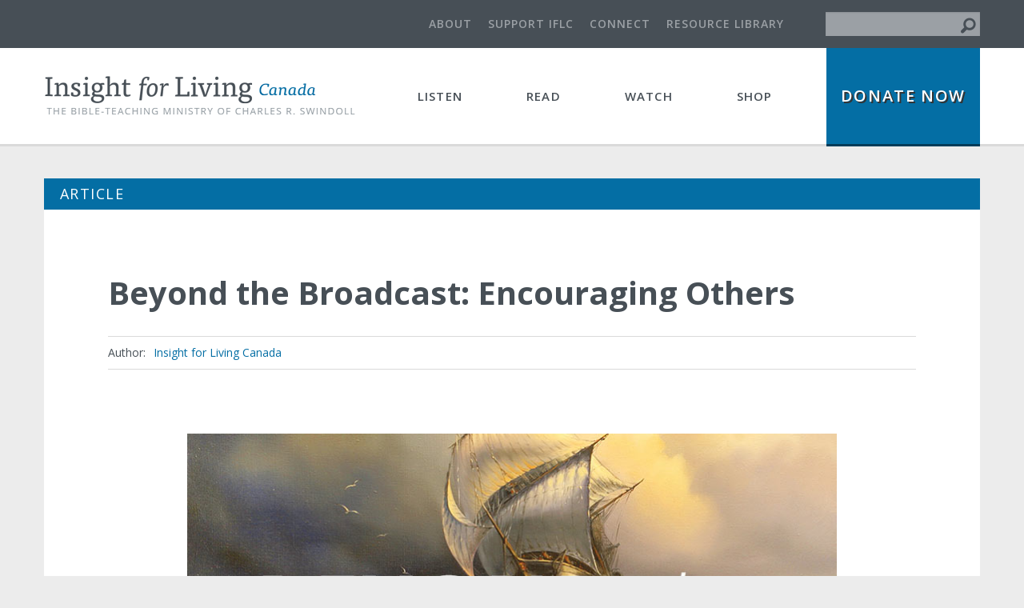

--- FILE ---
content_type: text/html; charset=utf-8
request_url: https://www.insightforliving.ca/read/articles/beyond-broadcast-encouraging-others
body_size: 10144
content:
<!DOCTYPE html>
<!-- Sorry no IE7 support! -->
<!-- @see http://foundation.zurb.com/docs/index.html#basicHTMLMarkup -->

<!--[if IE 8]><html class="no-js lt-ie9" lang="en" dir="ltr"> <![endif]-->
<!--[if gt IE 8]><!--> <html class="no-js" lang="en" dir="ltr"> <!--<![endif]-->
<head>
  <meta charset="utf-8" />
<script src="https://www.google.com/recaptcha/api.js?hl=en" async="async" defer="defer"></script>
<link rel="shortcut icon" href="https://www.insightforliving.ca/sites/default/files/favicon_1.ico" />
<meta name="viewport" content="width=device-width, initial-scale=1.0" />
<meta http-equiv="ImageToolbar" content="false" />
<meta name="description" content="It’s impossible to measure the worth of mutual encouragement. Whether spoken or written, a few encouraging words can make an enormous difference in the outcome of a single event or, in fact, someone’s entire life." />
<meta name="abstract" content="The Bible-teaching ministry of Charles R. Swindoll" />
<meta name="generator" content="Drupal 7 (http://drupal.org)" />
<link rel="canonical" href="https://www.insightforliving.ca/read/articles/beyond-broadcast-encouraging-others" />
<link rel="shortlink" href="https://www.insightforliving.ca/node/6112" />
<meta property="fb:admins" content="100000165562091" />
<meta property="fb:app_id" content="472908046210642" />
<meta property="og:site_name" content="Insight for Living Canada" />
<meta property="og:type" content="article" />
<meta property="og:title" content="Beyond the Broadcast: Encouraging Others" />
<meta property="og:url" content="https://www.insightforliving.ca/read/articles/beyond-broadcast-encouraging-others" />
<meta property="og:updated_time" content="2020-05-11T12:00:53-07:00" />
<meta property="og:description" content="It’s impossible to measure the worth of mutual encouragement. Whether spoken or written, a few encouraging words can make an enormous difference in the outcome of a single event or, in fact, someone’s entire life." />
<meta property="og:image" content="https://www.insightforliving.ca/sites/default/files/article_image/Beyond-the-broadcast_20.jpg" />
<meta property="og:image:width" content="815" />
<meta property="og:image:height" content="516" />
<meta name="twitter:card" content="summary_large_image" />
<meta name="twitter:site" content="@iflcanada" />
<meta name="twitter:description" content="It’s impossible to measure the worth of mutual encouragement." />
<meta name="twitter:image" content="https://www.insightforliving.ca/sites/default/files/article_image/Beyond-the-broadcast_20.jpg" />
<meta name="twitter:image:width" content="815" />
<meta name="twitter:image:height" content="516" />
<meta property="article:published_time" content="2019-02-26T00:00:00-08:00" />
<meta property="article:modified_time" content="2020-05-11T12:00:53-07:00" />
<noscript><img height="1" width="1" style="display:none" src="https://www.facebook.com/tr?id=1586410878319358&ev=PageView&noscript=1"/></noscript>  <title>Beyond the Broadcast: Encouraging Others | Insight for Living Canada</title>
  <meta name="viewport" content="width=device-width, initial-scale=1, maximum-scale=1, user-scalable=0"/>
  <link rel="stylesheet" href="https://www.insightforliving.ca/sites/default/files/css/css_kShW4RPmRstZ3SpIC-ZvVGNFVAi0WEMuCnI0ZkYIaFw.css" />
<link rel="stylesheet" href="https://www.insightforliving.ca/sites/default/files/css/css_WI12h-6VJXmW9OTtr6Bi6q0odCs15Tfq9jD_hue2U8U.css" />
<link rel="stylesheet" href="https://www.insightforliving.ca/sites/default/files/css/css_vjNQ6Q2WT_xX5JCiqFOWJdop9oRkvDsWUs11NWEftwU.css" />
<link rel="stylesheet" href="https://www.insightforliving.ca/sites/default/files/css/css_2KnjEVyshgm3pTY_Y39u_UUVGvYLeyHrLT64ro4HUYU.css" />
  
  <!-- Google Tag Manager #1 -->
  <script>(function(w,d,s,l,i){w[l]=w[l]||[];w[l].push({'gtm.start':
  new Date().getTime(),event:'gtm.js'});var f=d.getElementsByTagName(s)[0],
  j=d.createElement(s),dl=l!='dataLayer'?'&l='+l:'';j.async=true;j.src=
  'https://www.googletagmanager.com/gtm.js?id='+i+dl;f.parentNode.insertBefore(j,f);
  })(window,document,'script','dataLayer','GTM-P8L56DQ');</script>
  <!-- End Google Tag Manager -->
  
  <!-- Google Tag Manager #2 -->
<script>(function(w,d,s,l,i){w[l]=w[l]||[];w[l].push({'gtm.start':
new Date().getTime(),event:'gtm.js'});var f=d.getElementsByTagName(s)[0],
j=d.createElement(s),dl=l!='dataLayer'?'&l='+l:'';j.async=true;j.src=
'https://www.googletagmanager.com/gtm.js?id='+i+dl;f.parentNode.insertBefore(j,f);
})(window,document,'script','dataLayer','GTM-PLP92QD');</script>
<!-- End Google Tag Manager -->

  <script src="//ajax.googleapis.com/ajax/libs/jquery/1.10.2/jquery.min.js"></script>
<script>window.jQuery || document.write("<script src='/sites/all/modules/contrib/jquery_update/replace/jquery/1.10/jquery.min.js'>\x3C/script>")</script>
<script src="https://www.insightforliving.ca/sites/default/files/js/js_Hfha9RCTNm8mqMDLXriIsKGMaghzs4ZaqJPLj2esi7s.js"></script>
<script src="https://www.insightforliving.ca/sites/default/files/js/js_FVhN18bbqzYEkTilvl31hOmd8NQtZUZya3wnwWYKd_Y.js"></script>
<script src="https://www.insightforliving.ca/sites/default/files/js/js_0HEJ8UZ0vXzki8-Y0PhjxXssm-bFQ3RdWaFMlKS8Wy0.js"></script>
<script src="https://www.insightforliving.ca/sites/default/files/js/js_OG6Wzyc8dA-mvAkGHmcqF6n1NQbEEOH5yWo3ORgZWE0.js"></script>
<script>(function(i,s,o,g,r,a,m){i["GoogleAnalyticsObject"]=r;i[r]=i[r]||function(){(i[r].q=i[r].q||[]).push(arguments)},i[r].l=1*new Date();a=s.createElement(o),m=s.getElementsByTagName(o)[0];a.async=1;a.src=g;m.parentNode.insertBefore(a,m)})(window,document,"script","https://www.google-analytics.com/analytics.js","ga");ga("create", "UA-1435349-1", {"cookieDomain":"auto"});ga("send", "pageview");</script>
<script src="https://www.insightforliving.ca/sites/default/files/js/js_h7Yb9yTnclhc7g-TXKaiGYb_xqzNvpDFXFba-A5W89w.js"></script>
<script src="https://www.insightforliving.ca/sites/default/files/js/js_JAkIRlNdmdToa0RXos-SIE9YV6PtnHzdH1PFxLOPuhI.js"></script>
<script src="https://www.insightforliving.ca/sites/default/files/js/js_ZLLWQhppkDUhegODxiVl-_P1gWhBsjttIBskUheHOdc.js"></script>
<script>jQuery.extend(Drupal.settings, {"basePath":"\/","pathPrefix":"","setHasJsCookie":0,"ajaxPageState":{"theme":"iflc","theme_token":"UMivqlPq_Ubv3nd1mKBW-J7dZTgbiuXdGvZYhIEDYxU","jquery_version":"1.10","js":{"\/\/ajax.googleapis.com\/ajax\/libs\/jquery\/1.10.2\/jquery.min.js":1,"0":1,"misc\/jquery-extend-3.4.0.js":1,"misc\/jquery-html-prefilter-3.5.0-backport.js":1,"misc\/jquery.once.js":1,"misc\/drupal.js":1,"sites\/all\/modules\/contrib\/jquery_update\/replace\/ui\/external\/jquery.cookie.js":1,"sites\/all\/modules\/contrib\/jquery_update\/replace\/misc\/jquery.form.min.js":1,"misc\/ajax.js":1,"sites\/all\/modules\/contrib\/jquery_update\/js\/jquery_update.js":1,"sites\/all\/modules\/contrib\/admin_menu\/admin_devel\/admin_devel.js":1,"sites\/all\/modules\/_custom\/iflc_sign_ups\/js\/iflc_sign_ups.js":1,"sites\/all\/modules\/captcha\/captcha.js":1,"sites\/all\/modules\/contrib\/google_analytics\/googleanalytics.js":1,"1":1,"sites\/all\/modules\/contrib\/field_group\/field_group.js":1,"misc\/progress.js":1,"sites\/all\/modules\/contrib\/webform\/js\/webform.js":1,"sites\/all\/modules\/_custom\/iflc_utilities\/js\/iflc_custom_scroll.js":1,"sites\/all\/modules\/_custom\/iflc_utilities\/js\/iflc_submit_on_enter.js":1,"sites\/all\/themes\/zurb_foundation\/js\/vendor\/modernizr.js":1,"sites\/all\/themes\/zurb_foundation\/js\/foundation.min.js":1,"sites\/all\/themes\/iflc\/js\/libs.js":1,"sites\/all\/themes\/iflc\/js\/foundation.js":1,"sites\/all\/themes\/iflc\/js\/app.js":1,"public:\/\/facebook_tracking_pixel\/fb_tkpx.1586410878319358.js":1},"css":{"modules\/system\/system.base.css":1,"modules\/system\/system.messages.css":1,"modules\/system\/system.theme.css":1,"sites\/all\/modules\/contrib\/date\/date_api\/date.css":1,"sites\/all\/modules\/contrib\/date\/date_popup\/themes\/datepicker.1.7.css":1,"modules\/field\/theme\/field.css":1,"modules\/node\/node.css":1,"modules\/user\/user.css":1,"sites\/all\/modules\/contrib\/views\/css\/views.css":1,"sites\/all\/modules\/contrib\/ctools\/css\/ctools.css":1,"sites\/default\/files\/honeypot\/honeypot.css":1,"sites\/all\/modules\/contrib\/webform\/css\/webform.css":1,"sites\/all\/themes\/iflc\/css\/normalize.css":1,"sites\/all\/themes\/iflc\/css\/foundation.min.css":1,"sites\/all\/themes\/iflc\/css\/iflc.css":1}},"googleanalytics":{"trackOutbound":1,"trackMailto":1,"trackDownload":1,"trackDownloadExtensions":"7z|aac|arc|arj|asf|asx|avi|bin|csv|doc(x|m)?|dot(x|m)?|exe|flv|gif|gz|gzip|hqx|jar|jpe?g|js|mp(2|3|4|e?g)|mov(ie)?|msi|msp|pdf|phps|png|ppt(x|m)?|pot(x|m)?|pps(x|m)?|ppam|sld(x|m)?|thmx|qtm?|ra(m|r)?|sea|sit|tar|tgz|torrent|txt|wav|wma|wmv|wpd|xls(x|m|b)?|xlt(x|m)|xlam|xml|z|zip"},"urlIsAjaxTrusted":{"\/read\/articles\/beyond-broadcast-encouraging-others":true,"\/system\/ajax":true},"field_group":{"div":"full"},"ajax":{"edit-submit--2":{"callback":"iflc_webform_submit_ajax","wrapper":"webform_client_form_2792_wrapper","progress":{"type":"throbber"},"event":"click touchend","message":"","url":"\/system\/ajax","submit":{"_triggering_element_name":"op","_triggering_element_value":"Sign Up"}}},"iflc":{"submitOnEnterFormID":"#webform-client-form-2792"}});</script>
  <!--[if lt IE 9]>
    <script src="http://html5shiv.googlecode.com/svn/trunk/html5.js"></script>
  <![endif]-->
  <!-- Hotjar Tracking Code for www.insightforliving.ca -->
  <script>
      (function(h,o,t,j,a,r){
          h.hj=h.hj||function(){(h.hj.q=h.hj.q||[]).push(arguments)};
          h._hjSettings={hjid:90191,hjsv:5};
          a=o.getElementsByTagName('head')[0];
          r=o.createElement('script');r.async=1;
          r.src=t+h._hjSettings.hjid+j+h._hjSettings.hjsv;
          a.appendChild(r);
      })(window,document,'//static.hotjar.com/c/hotjar-','.js?sv=');
  </script>
  <!-- Add verification code for Pinterest -->
  <meta name="p:domain_verify" content="538c3559564b2f100a5b66c097416b48"/>
</head>
<body class="html not-front not-logged-in no-sidebars page-node page-node- page-node-6112 node-type-article section-read" >
  <!-- Google Tag Manager #1 (noscript) -->
  <noscript><iframe src="https://www.googletagmanager.com/ns.html?id=GTM-P8L56DQ"
  height="0" width="0" style="display:none;visibility:hidden"></iframe></noscript>
  <!-- End Google Tag Manager (noscript) -->
  <!-- Google Tag Manager #2 (noscript) -->
<noscript><iframe src="https://www.googletagmanager.com/ns.html?id=GTM-PLP92QD"
height="0" width="0" style="display:none;visibility:hidden"></iframe></noscript>
<!-- End Google Tag Manager (noscript) -->

  <div class="skip-link">
    <a href="#main-content" class="element-invisible element-focusable">Skip to main content</a>
  </div>
    <!--.page -->
<div role="document" class="page">

  <!--.l-header -->
  <header role="banner" class="l-header">
          <!--.l-header-region -->
     
      <section class="sub-menu show-for-large-up">
        <div class="row uncollapse">
          <div class="small-12 columns">
              <section class="block block-iflc-search block-iflc-search-search-block header">

		<form action="/read/articles/beyond-broadcast-encouraging-others" method="post" id="iflc-search-block-form" accept-charset="UTF-8"><div><div class="form-item form-type-textfield form-item-keys">
  <label class="element-invisible" for="edit-keys">Search </label>
 <input title="Enter the terms you wish to search for." type="text" id="edit-keys" name="keys" value="" size="15" maxlength="128" class="form-text" />
</div>
<input type="hidden" name="form_build_id" value="form-gVITiRhz9fIk4n3Cncm7l1xMmxvv1foHc4Srorwpz0s" />
<input type="hidden" name="form_id" value="iflc_search_block_form" />
<button class="element-invisible secondary button radius form-submit" id="edit-submit" name="op" value="Search" type="submit">Search</button>
<button type="submit" class="submit-icon"><i class="fi-magnifying-glass"></i></button></div></form>	</section>
<section class="block block-iflc-misc block-iflc-misc-top-menu header">
  
        <h2 class="block-title element-invisible"><none></h2>
    
    <ul class="links"><li class="menu-541 first"><a href="/about" title="">About</a></li>
<li class="menu-542"><a href="/support">Support IFLC</a></li>
<li class="menu-1054"><a href="/connect">Connect</a></li>
<li class="menu-1221 last"><a href="/library/all" title="">Resource Library</a></li>
</ul>  
  </section>          </div>
        </div>
        <a href="/search/node/" class="search-icon hide-for-large-up"><i class="fa fa-search"></i></a>
      </section>
      <!--/.l-header-region -->
              <!--.top-bar -->
            <nav class="top-bar" data-topbar  data-options="mobile_show_parent_link:true">
        <ul class="title-area clearfix">
          <li class="name"><h1><a href="/" rel="home" title="Insight for Living Canada Home" class="iflc_logo" id="linked_logo"><img class="logo" data-interchange="[/sites/all/themes/iflc/logo.png, (default)],[/sites/all/themes/iflc/logo@2x.png, (retina)]" typeof="foaf:Image" src="/sites/all/themes/iflc/logo.png" alt="Insight for Living Canada logo" title="Insight for Living Canada Home" /></a></h1></li>
          <li class="toggle-topbar menu-icon">
            <a href="#" class="toggle-topbar--button">
              <span class="toggle-topbar--button--open"><i class='fi-list'></i></span>
              <span class="toggle-topbar--button--close"><i class="fi-x"></i></span>
            </a>
          </li>
          <li class="mobile-menu-bg hide"></li>
        </ul>
        <section class="top-bar-section clearfix">
                      <ul id="main-menu" class="main-nav "><li class="first expanded has-dropdown"><a href="/current-broadcast">Listen</a><ul class="dropdown"><li class="first leaf" title=""><a href="/current-broadcast" title=""><em>Insight for Living</em></a></li><li class="leaf" title=""><a href="/listen/one-minute-message" title="">One-Minute <em>Insights</em></a></li><li class="leaf" title=""><a href="/listen/lifetrac" title="">Five-Minute <em>LifeTrac</em></a></li><li class="last expanded has-dropdown" title=""><a href="/library/audio" title="">Audio Library</a><ul class="dropdown"><li class="first leaf" title=""><a href="/library/audio" title="">Audio Library</a></li><li class="leaf"><a href="/listen/broadcast-schedule">Broadcast Schedule</a></li><li class="leaf"><a href="/listen/find-station">Station Finder</a></li><li class="last leaf" title=""><a href="/connect/podcast" title="">Podcasts</a></li></ul></li></ul></li><li class="expanded has-dropdown"><a href="/read/articles">Read</a><ul class="dropdown"><li class="first leaf" title=""><a href="/read/articles" title="">Articles</a></li><li class="leaf" title=""><a href="/read/devotional" title=""><em>Insight for Today</em></a></li><li class="leaf"><a href="/read/magazine"><em>Insights Magazine</em></a></li><li class="leaf" title=""><a href="/read/insights-newsletter" title=""><em>Insights Newsletter</em></a></li><li class="leaf"><a href="/read/insights-bible">Insights on the Bible</a></li><li class="last expanded has-dropdown" title=""><a href="/library/article" title="">Article Library</a><ul class="dropdown"><li class="first last leaf" title=""><a href="/library/article" title="">Article Library</a></li></ul></li></ul></li><li class="expanded has-dropdown"><a href="/watch/video-insights">Watch</a><ul class="dropdown"><li class="first leaf" title=""><a href="/watch/video-insights" title="">Video Insights</a></li><li class="leaf"><a href="/watch/conversations-chuck">Conversations with Chuck</a></li><li class="last expanded has-dropdown" title=""><a href="/library/video" title="">Video Library</a><ul class="dropdown"><li class="first last leaf" title=""><a href="/library/video" title="">Video Library</a></li></ul></li></ul></li><li class="last leaf" title=""><a href="https://store.insightforliving.ca/" title="">Shop</a></li></ul>                              <ul class="mobile-top-menu hide-for-large-up"><li class="menu-link"><a href="/about">About</a></li><li class="menu-link"><a href="/support">Support IFLC</a></li><li class="menu-link"><a href="/connect">Connect</a></li><li class="menu-link"><a href="/library/all">Resource Library</a></li></ul>                      <ul id="secondary-menu" class="secondary link-list "><li class="first last leaf" title=""><a href="https://store.insightforliving.ca/donate/now" title="">Donate Now</a></li></ul>          
          <ul class="mobile-top-menu hide-for-large-up">
            <li class="menu-link"><a href="/search" title="">Search</a></li>
          </ul>
        </section>
      </nav>
            <!--/.top-bar -->
    
  </header>
  <!--/.l-header -->
  
  
  
  <!--.l-main -->
  <main role="main" class="row l-main">
      <!-- .l-main region -->
      <div class="small-12 columns">
        
        <a id="main-content"></a>

        <div class="content-box">
                            <h5 id="page-title" class="title content-box--heading">article</h5>
                  
                                    
                          <div class="row collapse">
            <div class="small-12 columns content-box--content--container">
                    
                          <div id="share-rss-buttons" class="Social_Media"><div class="share-buttons" data-url="https://www.insightforliving.ca/read/articles/beyond-broadcast-encouraging-others"></div></div>            
                          <h2 class="content-box--content--subtitle ">Beyond the Broadcast: Encouraging Others</h2>
            
            
              
<div class="content-box--content clearfix" >
	<article id="node-6112" class="node node-article view-mode-full" about="/read/articles/beyond-broadcast-encouraging-others" typeof="sioc:Item foaf:Document">
  
                <span property="dc:title" content="Beyond the Broadcast: Encouraging Others" class="rdf-meta element-hidden"></span>  
  
  <div class="group-description field-group-div Content_Description clearfix"><div class="field field-name-field-author field-type-taxonomy-term-reference field-label-inline clearfix field-wrapper"><div class="field-label">Author: </div><ul class="links inline"><li class="taxonomy-term-reference-0" class="field-item even"><a href="/library/article/author/insight-living-canada" typeof="skos:Concept" property="rdfs:label skos:prefLabel" datatype="" title="Discover more articles by Insight for Living Canada">Insight for Living Canada</a></li></ul></div></div><div class="image"><div class="clearing-container text-center">
  <ul class="clearing-thumbs hide-for-large-up" data-clearing>
          <li><a href="https://www.insightforliving.ca/sites/default/files/article_image/Beyond-the-broadcast_20.jpg"><img typeof="foaf:Image" src="https://www.insightforliving.ca/sites/default/files/article_image/Beyond-the-broadcast_20.jpg" width="815" height="516" alt="" title="" /></a></li>
      </ul>

  <div class="show-for-large-up">
      <img typeof="foaf:Image" src="https://www.insightforliving.ca/sites/default/files/article_image/Beyond-the-broadcast_20.jpg" width="815" height="516" alt="" title="" />    </div>
</div>
</div><div class="body field"><blockquote><p>“Remember this: No matter how high you may climb in life, no matter how great the promotion or important the title, it is always appropriate that you take time to encourage.” ~ Charles R. Swindoll</p>
</blockquote>
<p>It’s impossible to measure the worth of mutual encouragement. Whether spoken or written, a few encouraging words can make an enormous difference in the outcome of a single event or, in fact, someone’s entire life. Let’s focus our attention on a man named Joseph, whose life was known for such thoughtfulness. Amazingly, his nickname, Barnabas, became far better known than his given name, as it announced his commitment to encouraging others.</p>
<p>Everyday life provides plenty of opportunities to apply the principles found in Acts 4:32-37 regarding Barnabas’ encouragement. In fact, Chuck Swindoll mentions several opportunities in his sermon: in teaching, coaching, parenting, marriage, work, pastoring...there are an abundance of opportunities to practice encouragement, and you’re never too young, old, rich, or poor to start.</p>
<p>Becoming an encouragement to others doesn’t require a lot of time, money, possessions, training, or even great intelligence. You don’t need to be a certain age before you have earned the right to reach out, come alongside others, and elevate their spirits to greater heights. What you do need is the willingness to place yourself in someone else’s shoes, imagine how they must feel, and then step up.</p>
<p>Here are the ways to encourage that Chuck observed from the life of Joseph/Barnabas.</p>
<ul style="margin-left: 40px;">
<li><i>Financial encouragement</i>. Think of opportunities to give financially to a need. When you become aware of a genuine need, help out!</li>
<li><i>Endorsement encouragement</i>. Is there someone you could vouch for? Could your words help correct wrong thinking or prejudice? Speak up!</li>
<li><i>Servant-hearted unselfish encouragement</i>. Give others the chance to share in the privilege of ministering to others. Unselfishly ask another to take your place</li>
<li><i>Second-chance encouragement</i>. Do you know someone who has failed or fallen in the past, who is now repentant? Your reassurance could help this person get back on his or her feet</li>
</ul>
<p>Make a game plan to commit random acts of encouragement. This is an application you can add to your life right away!</p>
<p class="footnote">“<a href="https://www.insightforliving.ca/broadcast/wise-counsel-troubled-times/WCTD13">Encouraging Others</a>” is from Chuck Swindoll’s series <a href="https://store.insightforliving.ca/purchase/wise-counsel-for-troubled-times-message-series-cd"><i>Wise Counsel for Troubled Times</i></a>. You can stream this message online anytime at <a href="https://www.insightforliving.ca/library/audio">insightforliving.ca/audiolibrary</a>.</p>
</div><span class="content-box--content--footer-tag">Subscribe to our <a href="/sign-up/magazine">monthly magazine</a></span><div class="group-footer field-group-div Content_Description Content_Description--footer clearfix"><div class="field"><div class="field-label">Date:</div> <a href="/library/all" title="Discover more resources in our library">February 26, 2019</a></div><div class="field field-name-field-article-type field-type-taxonomy-term-reference field-label-inline clearfix field-wrapper"><div class="field-label">Type: </div><ul class="links inline"><li class="taxonomy-term-reference-0" class="field-item even"><a href="/library/article/type/beyond-broadcast" typeof="skos:Concept" property="rdfs:label skos:prefLabel" datatype="" title="Discover more &quot;Beyond the Broadcast&quot; articles">Beyond the Broadcast</a></li><li class="taxonomy-term-reference-1" class="field-item even odd"><a href="/library/article/type/magazine" typeof="skos:Concept" property="rdfs:label skos:prefLabel" datatype="" title="Discover more &quot;Insights Magazine&quot; articles">Insights Magazine</a></li></ul></div><div class="field field-name-field-scripture field-type-bible-field field-label-inline clearfix field-wrapper"><div  class="field-label">Scripture:&nbsp;</div><a href="/library/all/scripture/acts?field_scripture_chapter_start=4" title="Discover more resources on Acts 4">Acts 4:32-37</a></div><div class="field field-name-field-topic field-type-taxonomy-term-reference field-label-inline clearfix field-wrapper"><div class="field-label">Topic: </div><ul class="links inline"><li class="taxonomy-term-reference-0" class="field-item even"><a href="/library/all/topic/encouragement" typeof="skos:Concept" property="rdfs:label skos:prefLabel" datatype="" title="Discover more resources on the topic &quot;Encouragement&quot;">Encouragement</a></li><li class="taxonomy-term-reference-1" class="field-item even odd"><a href="/library/all/topic/relationships" typeof="skos:Concept" property="rdfs:label skos:prefLabel" datatype="" title="Discover more resources on the topic &quot;Relationships&quot;">Relationships</a></li></ul></div></div>
        
    
</article>
</div>            </div>
          </div>
        </div>
      </div>
      <!--/.l-main region -->

      </main>
  <!--/.l-main -->

  
   <!-- Back to Top Button -->
<div class="back-to-top" id="backtotop_wrapper"><a href="#" class="back-to-top__link" id="backtotop">Back to Top</a></div>
<!-- End Back to Top Button -->
  <!--.footer-columns -->
  <section class="l-footer-columns">
    <div class="row">
              <div class="footer-first medium-8 columns">
              <div class="block block-webform block block-views front--email block-webform-client-block-2792" >
	<div class="content-box">
		<h5 class="content-box--heading">
							Get Devotional Emails					</h5>

		<div class="content-box--content clearfix" >
			<div class="row">
				<div class="medium-3 columns">
					<img src="/sites/all/themes/iflc/images/email.png"
						 data-interchange="
						 	[/sites/all/themes/iflc/images/email.png, (default)],
						 	[/sites/all/themes/iflc/images/email@2x.png, (retina)]
						 "
			        />
				</div>
				<div class="medium-9 columns emailcast-form">
					<article id="node-2792" class="node node-webform node-teaser" about="/sign-up/get-devotional-emails" typeof="sioc:Item foaf:Document">
  
  
  
  <div class="body text-secondary"><p>Sign up to receive <strong>Chuck Swindoll’s Daily Devotional</strong> in your inbox seven days per week.</p>
</div><div id="webform_client_form_2792_wrapper"><form class="webform-client-form webform-client-form-2792" action="/read/articles/beyond-broadcast-encouraging-others" method="post" id="webform-client-form-2792" accept-charset="UTF-8"><div><div  class="medium-9 columns form-item webform-component webform-component-email webform-component--email">
 <input required="required" class="email form-text form-email required" type="email" id="edit-submitted-email" name="submitted[email]" size="60" />  <label class="option" for="edit-submitted-email">Email <span class="form-required" title="This field is required.">*</span></label>

</div>
<input type="hidden" name="details[sid]" />
<input type="hidden" name="details[page_num]" value="1" />
<input type="hidden" name="details[page_count]" value="1" />
<input type="hidden" name="details[finished]" value="0" />
<input type="hidden" name="form_build_id" value="form-8JVtYMukz7iRYOHe6W7CqGDaqhy8Udso8yH7qqDi2Qc" />
<input type="hidden" name="form_id" value="webform_client_form_2792" />
<div class="password-textfield"><div class="form-item form-type-textfield form-item-password">
  <label for="edit-password">Leave this field blank </label>
 <input autocomplete="off" type="text" id="edit-password" name="password" value="" size="20" maxlength="128" class="form-text" />
</div>
</div><fieldset class="captcha form-wrapper"><legend><span class="fieldset-legend">CAPTCHA</span></legend><div class="fieldset-wrapper"><div class="fieldset-description">This question is for testing whether or not you are a human visitor and to prevent automated spam submissions.</div><input type="hidden" name="captcha_sid" value="13906470" />
<input type="hidden" name="captcha_token" value="0284a4101d38bfaa66127c010484420f" />
<input type="hidden" name="captcha_response" value="Google no captcha" />
<div class="g-recaptcha" data-sitekey="6Leq2CgrAAAAAGoO0Mwfqg5r1ihXg46vZ7DdyNf5" data-theme="light" data-type="image"></div><input type="hidden" name="captcha_cacheable" value="1" />
</div></fieldset>
<button class="webform-submit button-primary secondary button radius form-submit" id="edit-submit--2" name="op" value="Sign Up" type="submit">Sign Up</button>
</div></form></div>
        
    
</article>
				</div>
			</div>
		</div>
	</div>
</div>        </div>
                    <div class="footer-second medium-4 columns footer-columns--insight-description">
          <!-- Bottom Linked Logo generated in pre_process_page() -->
          <a href="/" rel="home" title="Insight for Living Canada Home" class="iflc_logo"><img class="logo" data-interchange="[/sites/all/themes/iflc/images/bottom-logo.png, (default)],[/sites/all/themes/iflc/images/bottom-logo@2x.png, (retina)]" typeof="foaf:Image" src="/sites/all/themes/iflc/images/bottom-logo.png" alt="Insight for Living Canada logo" title="Insight for Living Canada Home" /></a>            <div class="block block-block block-block-5" >
	            <p>Insight for Living is committed to excellence in communicating the truths of Scripture and the Person of Jesus Christ in an accurate, clear, and practical manner so that people will come to an understanding of God’s plan for their lives, as well as their significant role as authentic Christians in a needy, hostile, and desperate world.
            </p>
            <p>
              1-30445 Progressive Way&nbsp;&bull; Abbotsford, BC&nbsp;&bull; V2T&nbsp;6W3<br />
              <a href="mailto:info@insightforliving.ca">info@insightforliving.ca</a><br />
              1.800.663.7639
            </p>
            <p class="social-icons">
             <a href="https://www.facebook.com/InsightforLivingCanada/"><i class="fi-social-facebook"></i></a>
<a href="https://twitter.com/iflcanada"><i class="fi-social-twitter"></i></a>
<a href="https://www.instagram.com/insightforlivingcanada/"><i class="fi-social-instagram"></i></a>
<a href="https://www.pinterest.ca/IFLCanada/"><i class="fi-social-pinterest"></i></a>
<a href="http://feeds.feedburner.com/insightcanada/30minutebroadcast"><i class="fi-rss"></i></a>
            </p></div>        </div>
          </div>
  </section>
  <!--/.footer-columns-->

<!--.l-footer -->
<footer class="l-footer clearfix" role="contentinfo">
      <div class="footer">
        <ul class="menu"><li class="first expanded"><a href="/" title="">Home</a><ul class="menu"><li class="first leaf"><a href="https://store.insightforliving.ca/products/ministry-offer" title="">Ministry Offer</a></li>
<li class="leaf"><a href="https://store.insightforliving.ca/products/premium" title="">Featured Resource</a></li>
<li class="leaf"><a href="/sign-up/free-mp3" title="">Free mp3</a></li>
<li class="leaf"><a href="https://store.insightforliving.ca" title="">Shop</a></li>
<li class="last leaf"><a href="/employment" title="">Employment</a></li>
</ul></li>
<li class="expanded"><a href="/current-broadcast" title="">Listen</a><ul class="menu"><li class="first leaf"><a href="/current-broadcast" title="">Current Broadcast</a></li>
<li class="leaf"><a href="/listen/one-minute-message" title="">One-Minute <em>Insights</em></a></li>
<li class="leaf"><a href="/listen/lifetrac" title="">Five Minute <em>Lifetrac</em></a></li>
<li class="leaf"><a href="/library/audio" title="">Audio Library</a></li>
<li class="leaf"><a href="/listen/broadcast-schedule" title="">Broadcast Schedule</a></li>
<li class="leaf"><a href="/listen/find-station" title="">Station Finder</a></li>
<li class="last leaf"><a href="/connect/podcast" title="">Podcasts</a></li>
</ul></li>
<li class="expanded"><a href="/read/articles" title="">Read</a><ul class="menu"><li class="first leaf"><a href="/read/articles" title="">Current Article</a></li>
<li class="leaf"><a href="/read/devotional" title="">Daily Devotional</a></li>
<li class="leaf"><a href="/read/magazine" title="">Insights Publication</a></li>
<li class="leaf"><a href="/read/insights-bible" title="">Insights on the Bible</a></li>
<li class="last leaf"><a href="/library/article" title="">Article Library</a></li>
</ul></li>
<li class="expanded"><a href="/watch/video-insights" title="">Watch</a><ul class="menu"><li class="first leaf"><a href="/watch/video-insights" title=""><em>Video Insights</em></a></li>
<li class="leaf"><a href="/watch/conversations-chuck" title="">Conversations with Chuck</a></li>
<li class="last leaf"><a href="/library/video" title="">Video Library</a></li>
</ul></li>
<li class="expanded"><a href="/about" title="">About</a><ul class="menu"><li class="first leaf"><a href="/about/mission" title="">Mission</a></li>
<li class="leaf"><a href="/about/vision" title="">Vision</a></li>
<li class="leaf"><a href="/about/chuck-swindoll" title="">Pastor-Teacher Chuck Swindoll</a></li>
<li class="leaf"><a href="/about/history" title="">Our History</a></li>
<li class="leaf"><a href="/about/beliefs" title="">Essential Beliefs</a></li>
<li class="leaf"><a href="/about/accountability" title="">Accountability</a></li>
<li class="last leaf"><a href="http://www.insightworld.org" title="">International Offices</a></li>
</ul></li>
<li class="expanded"><a href="/support" title="">Support</a><ul class="menu"><li class="first leaf"><a href="https://store.insightforliving.ca/donate-now" title="">Donate Now</a></li>
<li class="leaf"><a href="/partnering-together" title="">Monthly Partnership</a></li>
<li class="leaf"><a href="/support/estate-planning" title="">Estate Planning</a></li>
<li class="leaf"><a href="/support/giving-options" title="">Give in Other Ways</a></li>
<li class="leaf"><a href="/why-do-we-ask-money" title="
">Why Donate</a></li>
<li class="leaf"><a href="/case-support" title="">Case for Support</a></li>
<li class="leaf"><a href="/committed-faithful-stewardship" title="">Financial Stewardship</a></li>
<li class="last leaf"><a href="/support/annual-report" title="">Annual Report</a></li>
</ul></li>
<li class="last expanded"><a href="/connect" title="">Connect</a><ul class="menu"><li class="first leaf"><a href="/connect/new-insight" title="">New to Insight?</a></li>
<li class="leaf"><a href="/connect/contact-us" title="">Contact Us</a></li>
<li class="leaf"><a href="/connect/prayer" title="">Prayer Support</a></li>
<li class="leaf"><a href="/connect/share-your-story" title="">Share Your Story</a></li>
<li class="leaf"><a href="/connect/social-media" title="">Social Media</a></li>
<li class="leaf"><a href="/connect/conferences-and-tours" title="">Conferences and Tours</a></li>
<li class="last leaf"><a href="/sign-up" title="">Sign Up</a></li>
</ul></li>
</ul><div class="footer--bottom text-center">
  <ul class="footer--links clearfix">
    <li class="footer--links--item show-for-medium-up"><a href="#" id="sitemap-link">Site map</a></li>
    <li class="footer--links--item"><a href="/privacy-policy">Privacy Policy</a></li>
    <li class="footer--links--item"><a href="/terms-use">Terms of Use</a></li>
    <li class="footer--links--item show-for-medium-up"><a href="/faq">FAQ</a></li>
    <li class="footer--links--item">
        <a id="donate-now_footer-copyright-links" href="https://store.insightforliving.ca/donate/now">Donate</a>
    </li>
    <li class="footer--links--item"><a href="/employment">Employment</a></li>
    <li class="footer--links--item"><a href="/sign-up">Sign Up</a></li>
    <li class="footer--links--item"><a href="/connect/contact-us">Contact Us</a></li>
  </ul>
  <p class="text-center">Copyright 2026 Insight for Living Canada</p>
</div>    </div>
  </footer>
<!--/.l-footer -->

</div>
<!--/.page -->
      <script>
    (function ($, Drupal, window, document, undefined) {
      $(document).foundation({
        reveal : {
          animation: 'fadeAndPop'
        },
      });
    })(jQuery, Drupal, this, this.document);
  </script>
</body>
</html>


--- FILE ---
content_type: text/html; charset=utf-8
request_url: https://www.google.com/recaptcha/api2/anchor?ar=1&k=6Leq2CgrAAAAAGoO0Mwfqg5r1ihXg46vZ7DdyNf5&co=aHR0cHM6Ly93d3cuaW5zaWdodGZvcmxpdmluZy5jYTo0NDM.&hl=en&type=image&v=PoyoqOPhxBO7pBk68S4YbpHZ&theme=light&size=normal&anchor-ms=20000&execute-ms=30000&cb=kz8srgtwnyqz
body_size: 50401
content:
<!DOCTYPE HTML><html dir="ltr" lang="en"><head><meta http-equiv="Content-Type" content="text/html; charset=UTF-8">
<meta http-equiv="X-UA-Compatible" content="IE=edge">
<title>reCAPTCHA</title>
<style type="text/css">
/* cyrillic-ext */
@font-face {
  font-family: 'Roboto';
  font-style: normal;
  font-weight: 400;
  font-stretch: 100%;
  src: url(//fonts.gstatic.com/s/roboto/v48/KFO7CnqEu92Fr1ME7kSn66aGLdTylUAMa3GUBHMdazTgWw.woff2) format('woff2');
  unicode-range: U+0460-052F, U+1C80-1C8A, U+20B4, U+2DE0-2DFF, U+A640-A69F, U+FE2E-FE2F;
}
/* cyrillic */
@font-face {
  font-family: 'Roboto';
  font-style: normal;
  font-weight: 400;
  font-stretch: 100%;
  src: url(//fonts.gstatic.com/s/roboto/v48/KFO7CnqEu92Fr1ME7kSn66aGLdTylUAMa3iUBHMdazTgWw.woff2) format('woff2');
  unicode-range: U+0301, U+0400-045F, U+0490-0491, U+04B0-04B1, U+2116;
}
/* greek-ext */
@font-face {
  font-family: 'Roboto';
  font-style: normal;
  font-weight: 400;
  font-stretch: 100%;
  src: url(//fonts.gstatic.com/s/roboto/v48/KFO7CnqEu92Fr1ME7kSn66aGLdTylUAMa3CUBHMdazTgWw.woff2) format('woff2');
  unicode-range: U+1F00-1FFF;
}
/* greek */
@font-face {
  font-family: 'Roboto';
  font-style: normal;
  font-weight: 400;
  font-stretch: 100%;
  src: url(//fonts.gstatic.com/s/roboto/v48/KFO7CnqEu92Fr1ME7kSn66aGLdTylUAMa3-UBHMdazTgWw.woff2) format('woff2');
  unicode-range: U+0370-0377, U+037A-037F, U+0384-038A, U+038C, U+038E-03A1, U+03A3-03FF;
}
/* math */
@font-face {
  font-family: 'Roboto';
  font-style: normal;
  font-weight: 400;
  font-stretch: 100%;
  src: url(//fonts.gstatic.com/s/roboto/v48/KFO7CnqEu92Fr1ME7kSn66aGLdTylUAMawCUBHMdazTgWw.woff2) format('woff2');
  unicode-range: U+0302-0303, U+0305, U+0307-0308, U+0310, U+0312, U+0315, U+031A, U+0326-0327, U+032C, U+032F-0330, U+0332-0333, U+0338, U+033A, U+0346, U+034D, U+0391-03A1, U+03A3-03A9, U+03B1-03C9, U+03D1, U+03D5-03D6, U+03F0-03F1, U+03F4-03F5, U+2016-2017, U+2034-2038, U+203C, U+2040, U+2043, U+2047, U+2050, U+2057, U+205F, U+2070-2071, U+2074-208E, U+2090-209C, U+20D0-20DC, U+20E1, U+20E5-20EF, U+2100-2112, U+2114-2115, U+2117-2121, U+2123-214F, U+2190, U+2192, U+2194-21AE, U+21B0-21E5, U+21F1-21F2, U+21F4-2211, U+2213-2214, U+2216-22FF, U+2308-230B, U+2310, U+2319, U+231C-2321, U+2336-237A, U+237C, U+2395, U+239B-23B7, U+23D0, U+23DC-23E1, U+2474-2475, U+25AF, U+25B3, U+25B7, U+25BD, U+25C1, U+25CA, U+25CC, U+25FB, U+266D-266F, U+27C0-27FF, U+2900-2AFF, U+2B0E-2B11, U+2B30-2B4C, U+2BFE, U+3030, U+FF5B, U+FF5D, U+1D400-1D7FF, U+1EE00-1EEFF;
}
/* symbols */
@font-face {
  font-family: 'Roboto';
  font-style: normal;
  font-weight: 400;
  font-stretch: 100%;
  src: url(//fonts.gstatic.com/s/roboto/v48/KFO7CnqEu92Fr1ME7kSn66aGLdTylUAMaxKUBHMdazTgWw.woff2) format('woff2');
  unicode-range: U+0001-000C, U+000E-001F, U+007F-009F, U+20DD-20E0, U+20E2-20E4, U+2150-218F, U+2190, U+2192, U+2194-2199, U+21AF, U+21E6-21F0, U+21F3, U+2218-2219, U+2299, U+22C4-22C6, U+2300-243F, U+2440-244A, U+2460-24FF, U+25A0-27BF, U+2800-28FF, U+2921-2922, U+2981, U+29BF, U+29EB, U+2B00-2BFF, U+4DC0-4DFF, U+FFF9-FFFB, U+10140-1018E, U+10190-1019C, U+101A0, U+101D0-101FD, U+102E0-102FB, U+10E60-10E7E, U+1D2C0-1D2D3, U+1D2E0-1D37F, U+1F000-1F0FF, U+1F100-1F1AD, U+1F1E6-1F1FF, U+1F30D-1F30F, U+1F315, U+1F31C, U+1F31E, U+1F320-1F32C, U+1F336, U+1F378, U+1F37D, U+1F382, U+1F393-1F39F, U+1F3A7-1F3A8, U+1F3AC-1F3AF, U+1F3C2, U+1F3C4-1F3C6, U+1F3CA-1F3CE, U+1F3D4-1F3E0, U+1F3ED, U+1F3F1-1F3F3, U+1F3F5-1F3F7, U+1F408, U+1F415, U+1F41F, U+1F426, U+1F43F, U+1F441-1F442, U+1F444, U+1F446-1F449, U+1F44C-1F44E, U+1F453, U+1F46A, U+1F47D, U+1F4A3, U+1F4B0, U+1F4B3, U+1F4B9, U+1F4BB, U+1F4BF, U+1F4C8-1F4CB, U+1F4D6, U+1F4DA, U+1F4DF, U+1F4E3-1F4E6, U+1F4EA-1F4ED, U+1F4F7, U+1F4F9-1F4FB, U+1F4FD-1F4FE, U+1F503, U+1F507-1F50B, U+1F50D, U+1F512-1F513, U+1F53E-1F54A, U+1F54F-1F5FA, U+1F610, U+1F650-1F67F, U+1F687, U+1F68D, U+1F691, U+1F694, U+1F698, U+1F6AD, U+1F6B2, U+1F6B9-1F6BA, U+1F6BC, U+1F6C6-1F6CF, U+1F6D3-1F6D7, U+1F6E0-1F6EA, U+1F6F0-1F6F3, U+1F6F7-1F6FC, U+1F700-1F7FF, U+1F800-1F80B, U+1F810-1F847, U+1F850-1F859, U+1F860-1F887, U+1F890-1F8AD, U+1F8B0-1F8BB, U+1F8C0-1F8C1, U+1F900-1F90B, U+1F93B, U+1F946, U+1F984, U+1F996, U+1F9E9, U+1FA00-1FA6F, U+1FA70-1FA7C, U+1FA80-1FA89, U+1FA8F-1FAC6, U+1FACE-1FADC, U+1FADF-1FAE9, U+1FAF0-1FAF8, U+1FB00-1FBFF;
}
/* vietnamese */
@font-face {
  font-family: 'Roboto';
  font-style: normal;
  font-weight: 400;
  font-stretch: 100%;
  src: url(//fonts.gstatic.com/s/roboto/v48/KFO7CnqEu92Fr1ME7kSn66aGLdTylUAMa3OUBHMdazTgWw.woff2) format('woff2');
  unicode-range: U+0102-0103, U+0110-0111, U+0128-0129, U+0168-0169, U+01A0-01A1, U+01AF-01B0, U+0300-0301, U+0303-0304, U+0308-0309, U+0323, U+0329, U+1EA0-1EF9, U+20AB;
}
/* latin-ext */
@font-face {
  font-family: 'Roboto';
  font-style: normal;
  font-weight: 400;
  font-stretch: 100%;
  src: url(//fonts.gstatic.com/s/roboto/v48/KFO7CnqEu92Fr1ME7kSn66aGLdTylUAMa3KUBHMdazTgWw.woff2) format('woff2');
  unicode-range: U+0100-02BA, U+02BD-02C5, U+02C7-02CC, U+02CE-02D7, U+02DD-02FF, U+0304, U+0308, U+0329, U+1D00-1DBF, U+1E00-1E9F, U+1EF2-1EFF, U+2020, U+20A0-20AB, U+20AD-20C0, U+2113, U+2C60-2C7F, U+A720-A7FF;
}
/* latin */
@font-face {
  font-family: 'Roboto';
  font-style: normal;
  font-weight: 400;
  font-stretch: 100%;
  src: url(//fonts.gstatic.com/s/roboto/v48/KFO7CnqEu92Fr1ME7kSn66aGLdTylUAMa3yUBHMdazQ.woff2) format('woff2');
  unicode-range: U+0000-00FF, U+0131, U+0152-0153, U+02BB-02BC, U+02C6, U+02DA, U+02DC, U+0304, U+0308, U+0329, U+2000-206F, U+20AC, U+2122, U+2191, U+2193, U+2212, U+2215, U+FEFF, U+FFFD;
}
/* cyrillic-ext */
@font-face {
  font-family: 'Roboto';
  font-style: normal;
  font-weight: 500;
  font-stretch: 100%;
  src: url(//fonts.gstatic.com/s/roboto/v48/KFO7CnqEu92Fr1ME7kSn66aGLdTylUAMa3GUBHMdazTgWw.woff2) format('woff2');
  unicode-range: U+0460-052F, U+1C80-1C8A, U+20B4, U+2DE0-2DFF, U+A640-A69F, U+FE2E-FE2F;
}
/* cyrillic */
@font-face {
  font-family: 'Roboto';
  font-style: normal;
  font-weight: 500;
  font-stretch: 100%;
  src: url(//fonts.gstatic.com/s/roboto/v48/KFO7CnqEu92Fr1ME7kSn66aGLdTylUAMa3iUBHMdazTgWw.woff2) format('woff2');
  unicode-range: U+0301, U+0400-045F, U+0490-0491, U+04B0-04B1, U+2116;
}
/* greek-ext */
@font-face {
  font-family: 'Roboto';
  font-style: normal;
  font-weight: 500;
  font-stretch: 100%;
  src: url(//fonts.gstatic.com/s/roboto/v48/KFO7CnqEu92Fr1ME7kSn66aGLdTylUAMa3CUBHMdazTgWw.woff2) format('woff2');
  unicode-range: U+1F00-1FFF;
}
/* greek */
@font-face {
  font-family: 'Roboto';
  font-style: normal;
  font-weight: 500;
  font-stretch: 100%;
  src: url(//fonts.gstatic.com/s/roboto/v48/KFO7CnqEu92Fr1ME7kSn66aGLdTylUAMa3-UBHMdazTgWw.woff2) format('woff2');
  unicode-range: U+0370-0377, U+037A-037F, U+0384-038A, U+038C, U+038E-03A1, U+03A3-03FF;
}
/* math */
@font-face {
  font-family: 'Roboto';
  font-style: normal;
  font-weight: 500;
  font-stretch: 100%;
  src: url(//fonts.gstatic.com/s/roboto/v48/KFO7CnqEu92Fr1ME7kSn66aGLdTylUAMawCUBHMdazTgWw.woff2) format('woff2');
  unicode-range: U+0302-0303, U+0305, U+0307-0308, U+0310, U+0312, U+0315, U+031A, U+0326-0327, U+032C, U+032F-0330, U+0332-0333, U+0338, U+033A, U+0346, U+034D, U+0391-03A1, U+03A3-03A9, U+03B1-03C9, U+03D1, U+03D5-03D6, U+03F0-03F1, U+03F4-03F5, U+2016-2017, U+2034-2038, U+203C, U+2040, U+2043, U+2047, U+2050, U+2057, U+205F, U+2070-2071, U+2074-208E, U+2090-209C, U+20D0-20DC, U+20E1, U+20E5-20EF, U+2100-2112, U+2114-2115, U+2117-2121, U+2123-214F, U+2190, U+2192, U+2194-21AE, U+21B0-21E5, U+21F1-21F2, U+21F4-2211, U+2213-2214, U+2216-22FF, U+2308-230B, U+2310, U+2319, U+231C-2321, U+2336-237A, U+237C, U+2395, U+239B-23B7, U+23D0, U+23DC-23E1, U+2474-2475, U+25AF, U+25B3, U+25B7, U+25BD, U+25C1, U+25CA, U+25CC, U+25FB, U+266D-266F, U+27C0-27FF, U+2900-2AFF, U+2B0E-2B11, U+2B30-2B4C, U+2BFE, U+3030, U+FF5B, U+FF5D, U+1D400-1D7FF, U+1EE00-1EEFF;
}
/* symbols */
@font-face {
  font-family: 'Roboto';
  font-style: normal;
  font-weight: 500;
  font-stretch: 100%;
  src: url(//fonts.gstatic.com/s/roboto/v48/KFO7CnqEu92Fr1ME7kSn66aGLdTylUAMaxKUBHMdazTgWw.woff2) format('woff2');
  unicode-range: U+0001-000C, U+000E-001F, U+007F-009F, U+20DD-20E0, U+20E2-20E4, U+2150-218F, U+2190, U+2192, U+2194-2199, U+21AF, U+21E6-21F0, U+21F3, U+2218-2219, U+2299, U+22C4-22C6, U+2300-243F, U+2440-244A, U+2460-24FF, U+25A0-27BF, U+2800-28FF, U+2921-2922, U+2981, U+29BF, U+29EB, U+2B00-2BFF, U+4DC0-4DFF, U+FFF9-FFFB, U+10140-1018E, U+10190-1019C, U+101A0, U+101D0-101FD, U+102E0-102FB, U+10E60-10E7E, U+1D2C0-1D2D3, U+1D2E0-1D37F, U+1F000-1F0FF, U+1F100-1F1AD, U+1F1E6-1F1FF, U+1F30D-1F30F, U+1F315, U+1F31C, U+1F31E, U+1F320-1F32C, U+1F336, U+1F378, U+1F37D, U+1F382, U+1F393-1F39F, U+1F3A7-1F3A8, U+1F3AC-1F3AF, U+1F3C2, U+1F3C4-1F3C6, U+1F3CA-1F3CE, U+1F3D4-1F3E0, U+1F3ED, U+1F3F1-1F3F3, U+1F3F5-1F3F7, U+1F408, U+1F415, U+1F41F, U+1F426, U+1F43F, U+1F441-1F442, U+1F444, U+1F446-1F449, U+1F44C-1F44E, U+1F453, U+1F46A, U+1F47D, U+1F4A3, U+1F4B0, U+1F4B3, U+1F4B9, U+1F4BB, U+1F4BF, U+1F4C8-1F4CB, U+1F4D6, U+1F4DA, U+1F4DF, U+1F4E3-1F4E6, U+1F4EA-1F4ED, U+1F4F7, U+1F4F9-1F4FB, U+1F4FD-1F4FE, U+1F503, U+1F507-1F50B, U+1F50D, U+1F512-1F513, U+1F53E-1F54A, U+1F54F-1F5FA, U+1F610, U+1F650-1F67F, U+1F687, U+1F68D, U+1F691, U+1F694, U+1F698, U+1F6AD, U+1F6B2, U+1F6B9-1F6BA, U+1F6BC, U+1F6C6-1F6CF, U+1F6D3-1F6D7, U+1F6E0-1F6EA, U+1F6F0-1F6F3, U+1F6F7-1F6FC, U+1F700-1F7FF, U+1F800-1F80B, U+1F810-1F847, U+1F850-1F859, U+1F860-1F887, U+1F890-1F8AD, U+1F8B0-1F8BB, U+1F8C0-1F8C1, U+1F900-1F90B, U+1F93B, U+1F946, U+1F984, U+1F996, U+1F9E9, U+1FA00-1FA6F, U+1FA70-1FA7C, U+1FA80-1FA89, U+1FA8F-1FAC6, U+1FACE-1FADC, U+1FADF-1FAE9, U+1FAF0-1FAF8, U+1FB00-1FBFF;
}
/* vietnamese */
@font-face {
  font-family: 'Roboto';
  font-style: normal;
  font-weight: 500;
  font-stretch: 100%;
  src: url(//fonts.gstatic.com/s/roboto/v48/KFO7CnqEu92Fr1ME7kSn66aGLdTylUAMa3OUBHMdazTgWw.woff2) format('woff2');
  unicode-range: U+0102-0103, U+0110-0111, U+0128-0129, U+0168-0169, U+01A0-01A1, U+01AF-01B0, U+0300-0301, U+0303-0304, U+0308-0309, U+0323, U+0329, U+1EA0-1EF9, U+20AB;
}
/* latin-ext */
@font-face {
  font-family: 'Roboto';
  font-style: normal;
  font-weight: 500;
  font-stretch: 100%;
  src: url(//fonts.gstatic.com/s/roboto/v48/KFO7CnqEu92Fr1ME7kSn66aGLdTylUAMa3KUBHMdazTgWw.woff2) format('woff2');
  unicode-range: U+0100-02BA, U+02BD-02C5, U+02C7-02CC, U+02CE-02D7, U+02DD-02FF, U+0304, U+0308, U+0329, U+1D00-1DBF, U+1E00-1E9F, U+1EF2-1EFF, U+2020, U+20A0-20AB, U+20AD-20C0, U+2113, U+2C60-2C7F, U+A720-A7FF;
}
/* latin */
@font-face {
  font-family: 'Roboto';
  font-style: normal;
  font-weight: 500;
  font-stretch: 100%;
  src: url(//fonts.gstatic.com/s/roboto/v48/KFO7CnqEu92Fr1ME7kSn66aGLdTylUAMa3yUBHMdazQ.woff2) format('woff2');
  unicode-range: U+0000-00FF, U+0131, U+0152-0153, U+02BB-02BC, U+02C6, U+02DA, U+02DC, U+0304, U+0308, U+0329, U+2000-206F, U+20AC, U+2122, U+2191, U+2193, U+2212, U+2215, U+FEFF, U+FFFD;
}
/* cyrillic-ext */
@font-face {
  font-family: 'Roboto';
  font-style: normal;
  font-weight: 900;
  font-stretch: 100%;
  src: url(//fonts.gstatic.com/s/roboto/v48/KFO7CnqEu92Fr1ME7kSn66aGLdTylUAMa3GUBHMdazTgWw.woff2) format('woff2');
  unicode-range: U+0460-052F, U+1C80-1C8A, U+20B4, U+2DE0-2DFF, U+A640-A69F, U+FE2E-FE2F;
}
/* cyrillic */
@font-face {
  font-family: 'Roboto';
  font-style: normal;
  font-weight: 900;
  font-stretch: 100%;
  src: url(//fonts.gstatic.com/s/roboto/v48/KFO7CnqEu92Fr1ME7kSn66aGLdTylUAMa3iUBHMdazTgWw.woff2) format('woff2');
  unicode-range: U+0301, U+0400-045F, U+0490-0491, U+04B0-04B1, U+2116;
}
/* greek-ext */
@font-face {
  font-family: 'Roboto';
  font-style: normal;
  font-weight: 900;
  font-stretch: 100%;
  src: url(//fonts.gstatic.com/s/roboto/v48/KFO7CnqEu92Fr1ME7kSn66aGLdTylUAMa3CUBHMdazTgWw.woff2) format('woff2');
  unicode-range: U+1F00-1FFF;
}
/* greek */
@font-face {
  font-family: 'Roboto';
  font-style: normal;
  font-weight: 900;
  font-stretch: 100%;
  src: url(//fonts.gstatic.com/s/roboto/v48/KFO7CnqEu92Fr1ME7kSn66aGLdTylUAMa3-UBHMdazTgWw.woff2) format('woff2');
  unicode-range: U+0370-0377, U+037A-037F, U+0384-038A, U+038C, U+038E-03A1, U+03A3-03FF;
}
/* math */
@font-face {
  font-family: 'Roboto';
  font-style: normal;
  font-weight: 900;
  font-stretch: 100%;
  src: url(//fonts.gstatic.com/s/roboto/v48/KFO7CnqEu92Fr1ME7kSn66aGLdTylUAMawCUBHMdazTgWw.woff2) format('woff2');
  unicode-range: U+0302-0303, U+0305, U+0307-0308, U+0310, U+0312, U+0315, U+031A, U+0326-0327, U+032C, U+032F-0330, U+0332-0333, U+0338, U+033A, U+0346, U+034D, U+0391-03A1, U+03A3-03A9, U+03B1-03C9, U+03D1, U+03D5-03D6, U+03F0-03F1, U+03F4-03F5, U+2016-2017, U+2034-2038, U+203C, U+2040, U+2043, U+2047, U+2050, U+2057, U+205F, U+2070-2071, U+2074-208E, U+2090-209C, U+20D0-20DC, U+20E1, U+20E5-20EF, U+2100-2112, U+2114-2115, U+2117-2121, U+2123-214F, U+2190, U+2192, U+2194-21AE, U+21B0-21E5, U+21F1-21F2, U+21F4-2211, U+2213-2214, U+2216-22FF, U+2308-230B, U+2310, U+2319, U+231C-2321, U+2336-237A, U+237C, U+2395, U+239B-23B7, U+23D0, U+23DC-23E1, U+2474-2475, U+25AF, U+25B3, U+25B7, U+25BD, U+25C1, U+25CA, U+25CC, U+25FB, U+266D-266F, U+27C0-27FF, U+2900-2AFF, U+2B0E-2B11, U+2B30-2B4C, U+2BFE, U+3030, U+FF5B, U+FF5D, U+1D400-1D7FF, U+1EE00-1EEFF;
}
/* symbols */
@font-face {
  font-family: 'Roboto';
  font-style: normal;
  font-weight: 900;
  font-stretch: 100%;
  src: url(//fonts.gstatic.com/s/roboto/v48/KFO7CnqEu92Fr1ME7kSn66aGLdTylUAMaxKUBHMdazTgWw.woff2) format('woff2');
  unicode-range: U+0001-000C, U+000E-001F, U+007F-009F, U+20DD-20E0, U+20E2-20E4, U+2150-218F, U+2190, U+2192, U+2194-2199, U+21AF, U+21E6-21F0, U+21F3, U+2218-2219, U+2299, U+22C4-22C6, U+2300-243F, U+2440-244A, U+2460-24FF, U+25A0-27BF, U+2800-28FF, U+2921-2922, U+2981, U+29BF, U+29EB, U+2B00-2BFF, U+4DC0-4DFF, U+FFF9-FFFB, U+10140-1018E, U+10190-1019C, U+101A0, U+101D0-101FD, U+102E0-102FB, U+10E60-10E7E, U+1D2C0-1D2D3, U+1D2E0-1D37F, U+1F000-1F0FF, U+1F100-1F1AD, U+1F1E6-1F1FF, U+1F30D-1F30F, U+1F315, U+1F31C, U+1F31E, U+1F320-1F32C, U+1F336, U+1F378, U+1F37D, U+1F382, U+1F393-1F39F, U+1F3A7-1F3A8, U+1F3AC-1F3AF, U+1F3C2, U+1F3C4-1F3C6, U+1F3CA-1F3CE, U+1F3D4-1F3E0, U+1F3ED, U+1F3F1-1F3F3, U+1F3F5-1F3F7, U+1F408, U+1F415, U+1F41F, U+1F426, U+1F43F, U+1F441-1F442, U+1F444, U+1F446-1F449, U+1F44C-1F44E, U+1F453, U+1F46A, U+1F47D, U+1F4A3, U+1F4B0, U+1F4B3, U+1F4B9, U+1F4BB, U+1F4BF, U+1F4C8-1F4CB, U+1F4D6, U+1F4DA, U+1F4DF, U+1F4E3-1F4E6, U+1F4EA-1F4ED, U+1F4F7, U+1F4F9-1F4FB, U+1F4FD-1F4FE, U+1F503, U+1F507-1F50B, U+1F50D, U+1F512-1F513, U+1F53E-1F54A, U+1F54F-1F5FA, U+1F610, U+1F650-1F67F, U+1F687, U+1F68D, U+1F691, U+1F694, U+1F698, U+1F6AD, U+1F6B2, U+1F6B9-1F6BA, U+1F6BC, U+1F6C6-1F6CF, U+1F6D3-1F6D7, U+1F6E0-1F6EA, U+1F6F0-1F6F3, U+1F6F7-1F6FC, U+1F700-1F7FF, U+1F800-1F80B, U+1F810-1F847, U+1F850-1F859, U+1F860-1F887, U+1F890-1F8AD, U+1F8B0-1F8BB, U+1F8C0-1F8C1, U+1F900-1F90B, U+1F93B, U+1F946, U+1F984, U+1F996, U+1F9E9, U+1FA00-1FA6F, U+1FA70-1FA7C, U+1FA80-1FA89, U+1FA8F-1FAC6, U+1FACE-1FADC, U+1FADF-1FAE9, U+1FAF0-1FAF8, U+1FB00-1FBFF;
}
/* vietnamese */
@font-face {
  font-family: 'Roboto';
  font-style: normal;
  font-weight: 900;
  font-stretch: 100%;
  src: url(//fonts.gstatic.com/s/roboto/v48/KFO7CnqEu92Fr1ME7kSn66aGLdTylUAMa3OUBHMdazTgWw.woff2) format('woff2');
  unicode-range: U+0102-0103, U+0110-0111, U+0128-0129, U+0168-0169, U+01A0-01A1, U+01AF-01B0, U+0300-0301, U+0303-0304, U+0308-0309, U+0323, U+0329, U+1EA0-1EF9, U+20AB;
}
/* latin-ext */
@font-face {
  font-family: 'Roboto';
  font-style: normal;
  font-weight: 900;
  font-stretch: 100%;
  src: url(//fonts.gstatic.com/s/roboto/v48/KFO7CnqEu92Fr1ME7kSn66aGLdTylUAMa3KUBHMdazTgWw.woff2) format('woff2');
  unicode-range: U+0100-02BA, U+02BD-02C5, U+02C7-02CC, U+02CE-02D7, U+02DD-02FF, U+0304, U+0308, U+0329, U+1D00-1DBF, U+1E00-1E9F, U+1EF2-1EFF, U+2020, U+20A0-20AB, U+20AD-20C0, U+2113, U+2C60-2C7F, U+A720-A7FF;
}
/* latin */
@font-face {
  font-family: 'Roboto';
  font-style: normal;
  font-weight: 900;
  font-stretch: 100%;
  src: url(//fonts.gstatic.com/s/roboto/v48/KFO7CnqEu92Fr1ME7kSn66aGLdTylUAMa3yUBHMdazQ.woff2) format('woff2');
  unicode-range: U+0000-00FF, U+0131, U+0152-0153, U+02BB-02BC, U+02C6, U+02DA, U+02DC, U+0304, U+0308, U+0329, U+2000-206F, U+20AC, U+2122, U+2191, U+2193, U+2212, U+2215, U+FEFF, U+FFFD;
}

</style>
<link rel="stylesheet" type="text/css" href="https://www.gstatic.com/recaptcha/releases/PoyoqOPhxBO7pBk68S4YbpHZ/styles__ltr.css">
<script nonce="0mbgU8ZwExGNjdj7aYVaXg" type="text/javascript">window['__recaptcha_api'] = 'https://www.google.com/recaptcha/api2/';</script>
<script type="text/javascript" src="https://www.gstatic.com/recaptcha/releases/PoyoqOPhxBO7pBk68S4YbpHZ/recaptcha__en.js" nonce="0mbgU8ZwExGNjdj7aYVaXg">
      
    </script></head>
<body><div id="rc-anchor-alert" class="rc-anchor-alert"></div>
<input type="hidden" id="recaptcha-token" value="[base64]">
<script type="text/javascript" nonce="0mbgU8ZwExGNjdj7aYVaXg">
      recaptcha.anchor.Main.init("[\x22ainput\x22,[\x22bgdata\x22,\x22\x22,\[base64]/[base64]/[base64]/[base64]/[base64]/[base64]/KGcoTywyNTMsTy5PKSxVRyhPLEMpKTpnKE8sMjUzLEMpLE8pKSxsKSksTykpfSxieT1mdW5jdGlvbihDLE8sdSxsKXtmb3IobD0odT1SKEMpLDApO08+MDtPLS0pbD1sPDw4fFooQyk7ZyhDLHUsbCl9LFVHPWZ1bmN0aW9uKEMsTyl7Qy5pLmxlbmd0aD4xMDQ/[base64]/[base64]/[base64]/[base64]/[base64]/[base64]/[base64]\\u003d\x22,\[base64]\\u003d\\u003d\x22,\x22wqdZw5rDusOxw4vDicKGwro8w6tzw5TDpcKSUTTCnMODOcOTwo9TRcKIfhs4w7Naw5jCh8KYARJowoo7w4XClHVaw6BYIz1DLMK6BhfClsOBwqDDtGzCuB8kVFgWIcKWbcOCwqXDqx5IdFPCvcOPDcOhVHp1BQhZw6/CnWgnD3oOw7rDt8OMw6J/wrjDsUckWwkFw7PDpSUmwoXDqMOAw5oGw7EgFFTCtsOGfsOIw7ssHsKGw5lYUS/DusOZQsOJWcOjcC3Cg2PCugTDsWvCmsKeGsKyIsOlEFHDggTDuATDqcOAwovCoMKlw74AWcOew6BZOA3DrknCll/[base64]/[base64]/DhcOKLcOZA8OxMm0tUSlBwpHCnsORwqp8U8OBwpYhw5crw7/CvMOXMzlxIGPCu8Obw5HCv0LDtMOeQsKzFsOKeQzCsMK7XsOjBMKLfQTDlRoGXUDCoMO3D8K9w6PDp8KCMMOGw7sOw7ISwpnDpxxxbSvDuWHCkCxVHMO2d8KTX8OfMcKuIMKqwqU0w4jDqyjCjsOeZsObwqLCvXnCn8O+w5w3VlYAw6Qbwp7ClzDChA/[base64]/DtcKuI0nCoCNcM2wHwpctUcOTVBZfdMOMwpnCncOOwrJ2KMOMw5fDrhE5wpXDiMOBw7rDqcKawqdqw7LCnG7Dsx3CgcKUwrbCsMOswofCs8OZwrbChcKBS0QfAsKBw7FWwrMqREPCknLCt8KawonDiMOxCMKCwpPCvcOJG0ISdxEmWcKFU8OOw7/CmzvCoTc2wr7CtMKxw5/Dgw/[base64]/[base64]/[base64]/[base64]/[base64]/[base64]/[base64]/BwVfw7pJwpPDhFEVUsOYelcoHXLCmX/CvTN9wptmwpXDvsKoG8ObUUlEKcOuHsK8w6UmwqNeQT/DiiglYcOGZUjCvBrDm8ODwp0zdMKTQcKZwoVTwopNw6TDoCt/w7c9wrNVXcOkJXl+w4vCn8K/BzrDqMOFw7BYwrVSwoI4NXPDrHfDv1nDlQU8AwZnQsKfJ8KVwq4uBwbClsKfw5TCrsKGMk/[base64]/JMOiWDNWwrNqwo5HwpvDh8KAWT/CtAs9SMKHOVzDjyQiWcOdw5jCuMK9wq3DiMOdCB7DoMK/[base64]/[base64]/w61nBRFdw67CnEHDqcOHBsOUw69cw5pXC8OUwo9wwqXDtCFcMxNWR2ljw7xaZMK8w6s7w6/CpMOewrUNw5bDlkvCksKaw4PDi2fDnjMewqgZaGPCslpow7bDgHXCrinCsMOPwrrCn8KzJMK6wqoWwqtpcyYoYGsZw5cYw6/CiUDDoMOSwpjDoMKKworDkMK+RFlADSMZK11YAmXDg8Oewqwnw7h/PMKSTsOOw5rCkcO+OcO+wrDCrHAPHcONPm/Cjn45w7jDuA7CrmY9EsKsw5oCwq3Cq05hFhjDicKow5IqDcKew4nDsMOCSsOGwr0HeUnCsWPDrydEw4/CglhiX8KmBFzDpgFJw5xZa8KxF8KrLcKTelQDwpYYwqB3w40Ow4Zxw4PDoycgaVhqJMKpw5JeK8OywrzCncOhD8Ktw4zDoy5iCMKxS8KVbSfChyt7wpYfwqrCvmNJVjRkw7fCkXgMwrFZHcOsY8OGITsDEzZkwqbChXt9w7fClRHCqmfDlcKKTk/[base64]/[base64]/Cg1PDp8K2wq3CpMOAORM2w6ggUsOYdMK7GsKqUsOlfQHCiQU8wp3DgcKaw67Du2ZOccKVa2IkXsOJw4B9wrl2KB3DjgpAwrtQw43ClcKYw4EIEsOXwpDCsMO/DE/[base64]/Do1bCjFHCsEZUIsKowpfCqXpbwqDCoQETwpTCn2HCtMKIf34rwpzDusKRw7nDoAXCusOpOsKNfxgFTTFOUcK7w7jClVoBcz/DusKNwrrDgsKDOMObw7BiMCTDssOFPBwGwp7DrsO9w5luw5A/w6/CvsOnX2cVWsOLOMOJwo7DpcOPUcOPwpIaIsOPwqXDiCoEbMKTZsOBO8OWEMKwMRLDp8O5dHtNZAJUw6kVEVthe8KJwohbUDBsw7ksw57CowDDiE9zwoRlaT/[base64]/w5fCuBvDrHtnwrXDucKqXMOJZsOWCMOHbcOkd8KHWMOSfg1mdcK9eTRNF0Efwqx+ccO5w5bCpMOuwrLCnEjCnhjDtcO2C8KsfHc6wpUrSDRkAMOVw7shM8K/[base64]/[base64]/w4TDuVpWw7Esw7TDrCgzb8O1woxyXcKqY3nCiyjDomYJYMK5b1fCtytgPcKZJcKzw4PChDzDgHIdwrMowr9fw4tIw4PDi8O3w4PCn8K6bjvDoz0iQT4MAkcKwrh5wqsXwqlZw45tLDrCnQDCt8KmwqcDw6Y4w6PDgUBaw6LCnT/DicK+w4TCvljDhT/CqcOlMWVFC8Ovw5h+wrrCmcOVwpE/wpZ7w45rYMOQwrDDqcKgCXTCgsOHwqIwwoDDsQ8Dw6jDu8KnOh4ffBbDqhN9eMOXf2PDpsKSwozCjyrDgcO4wpXCksKswrokM8KvYcKpXMKawrzDsBpIwrdYwqbCmkozD8KhWMKJemrCj1UfZcKYwqTDnsO+AywfOh3CpF3Ck3fChmpmJsO/[base64]/exVJMcKFSMOjBz3DkMKoWsOHw7IjQEREwqnCg8O9KcK1CA5TAcOpw4rCthbCm3oKwqHDhcO6wqzCgMOKwp/[base64]/[base64]/JMKhwoRaw7woTBXDq8OBwpXDpxhvw4PChl4Vw7HDkQkAwq7Dn0t5wqN8KTbCrBnDtcK5wpfDn8KqwrRGwoTCjMK9AQbDsMOWKMKRwqxXwolww53CnxMlwoQkwq/Do3B9w67Du8KqwqNFQH3DuX4LwpfDnWzDu0HCmcOPMMKeKcKnwr/Du8Kiwq7CjMKIBMKfwpXDq8KTw61vw5x3bx0oZnMzRMOoQiLDg8KLIMKmw4VYUwxqwqN/EMO1NcK8S8OLw6s+wqFLOMK2w6lHP8KBw594w5ZqRMO0X8OlDMKxDGZuwr/ChnTDvcKowqzDhMKFd8KoTG4aDV0qdXtSwqsEO3DDj8O1w48OJAAlw7Yof0HCqsOpw6DCsGrDkMO4c8OYJcKXwqcQe8KOchcUTnF8TS/DsyHDvsKPfsKvw4zCi8KGQlLCgsKOUVTDqMK0E3wrRsKmPcOawq/DmXHDmMK0wr/[base64]/wps4w5PCiXZXw68BKzt0w5o9w5rDqcO2aEIvayrDscKDwp9rQ8KgwqjDm8OtFMKRUcOjK8KwNBrCl8KVwqfChMOmFwVTMErCkm5VwrDCuBHCq8O+McOXUsOwUUF0P8K2wrTClcOJw5JWCMO8RsKedcOLBcK/wosRwo4kw7bChkw0wp7DrHxrwpjCozF0wrbDi254b3BzfMK9w5oSH8KqBsOqa8O6EMO/UXQYwollVDbDgsO7wp7DrlPCqk4yw5FbP8OfGsKWwrbDlGNeGcOwwprCtSNCw4bCjMOkwpZvw5bChsKPNCTCn8OUSWYpwq7Cl8Kbw4wJwpUvw6PDkwB5w53DqF1gw6nCtsOLIcKvwpslRMKdw6l/w6Q8w4nCjsKhw5B0HcK4w5bCjsKBwoFCwqzCssOLw7rDu0/[base64]/DmcKABS9DTcKXwpTDhSTDlQIEH8O+NsODw7Q2LcOLwp7DjMKgwrfDlsOFDBdCQwHDiX/CnMOmwrjDjyUYw4DCksOuW2jCjMK/QcOpf8O9wrzDjTPCmCljd0jDuDRGwo3CqnFDUcKfSsKgMUbCkknDlkRJQcOHBcK/wpvChkVww4PCj8KLw7RSOQDDgEBPHT3Cihs5wo3ConPCgWPCuQhVwoQawrXCv2VyOXEOesKWMDMmecOvw4Mvw6IxwpQrwrImM0nDiiwrPcO8ecOSw7vCoMO0wp/ClEENCMOpw64jC8OXAElmQVobw5o8w5Amw6zCicKVIcKFw4HDt8OAHTgTBwnDhMObw451w69IwrrDiwrCicKOwo5ZwqHClA/CssOoJzQnIl3DpcOlWSUMw5XDpQ/CmcOhwq9BG2cKwqYSEMKkWcOSw60XwoQ6OsO9w5LCv8OqHsKxwqJzRxfDrXltFMKfKTXCoSMuwpLDkD85w6NEYsKfTlbDui/[base64]/CiMKrw7fCoxbDpcOfeA/Di8OgHcKZQm3DkUxzw4oxMMOdw6fCn8O3w6g/[base64]/w4zCgMOEwolXw4PCqwQXF8O7M2nCtsOjXnNmwp0Vw6ZzD8O/wqI9w59xw5DCpRnCjsOiesK0wpYKwqY4w43Dv3g2w7nCswHCnMOfwpl7RxkswrvCjHIDwpBYMsK6w7XDqVk+woTDrcKGQ8KKJR/[base64]/O2rDnRUjwrLDqT7Dh8KlclTCtsOXKMOHw5DDoMOJOMO4AsOlInnCpMONMxFFw459fcKCJMOtwqLDpCcZG33Djh0LwpVvwp8pVBY5O8KZd8KKwqgtw44Lw7t1XcKJwp5jw7xxQMK3VsK/woQlwo/DpsO2IFdQPRPDgcKMw7/[base64]/CvMK0w4DCuXZaOsO/w7IgKVphV1jCmsOGbW3DvsKuwokJw6wUdlLDvxkZwprCrcKVw6nCgcK8w6ZLQyUIM3AcUwDCssOudR92w4LChV7CjCUFw5AYwrc6w5TCocOSwrQBw43CtcKFwrLDmCzDgRHDuhZ0w7A9JmPCpcOrw7nCrcKZw6PCoMO8csK4TMOfw5DCnVnClMKMw4JEwo/CrkJ5wo3Dl8KHGzQgwqPCtyPDrw3Cv8OCwqHCvUYywqR3wrzCmMKKPsOLSsKISWJneDlGYsOHwpoww61YfF4HE8ORdm4mGzPDmyZje8OgBxAAIsO1H1/Cvy3CnH4ZwpVDwovCncK+w69twrDDhQU4EANPwpPCscOew4bChn3CkhLDlcOtwqobw6PCmx9Aw7zCoQ/[base64]/[base64]/CgsKGw53CncOWLMK1w7HDgjLDiMK2wqXCg0JGw4rDm8K8HsOPa8OqAWEtHsKhYWB3FhrDojZ/[base64]/Dtw18Em5cYwYKw5Nzw6vDrMKPw57CgcKXOMOzwp0cw7oywqMhw7DCkMO5wrDCocK0LMK/fQBkU0ZsfcOiwp1Pw5Ekwqkewp7CkmE7JmAJcMKZGMO2XHjDhsKFI1pjw5LCpMOnwpLDgXTCn3DDmcOKwq/DosOGw4UfworCjMOWw67CoFhgHMKbw7XDg8Klw4J3Q8OnwpnDhsOFw5EzV8K+ByPCskkKwqzCosOXOG7DjRh1w61ZQSJ5V2jCvMObQCYCw4hvwoZ8bjBge0owwpvDqcKDwqBUwrQMBFAsf8KJGRBDE8KswqzCj8K/ZMOlfMO3worCvcKqOcO2QsKuw5YMwoU9woTCjcKYw6Qjw4xJw57DmsKuL8Kqb8KkdDTDosKow6h2KljCicOOEFPDqjjDqzLDvUoUNR/DtxbDn0t0Jm9VFcKfbMONw44rP0HClVhgM8KyLQhew75Ew4rCq8KZccKNwrbCoMOYwqJNw4REJ8KyFHrCt8OoUMOhw5bDpyjCjsO3wpc+HsOJOB/CoMOJcU1QHcK9w6TCqg7DocO9A0wMwpfDpHTCl8OHwrjDucObVAbDosKdwpXCik7Cl0Iqw5/Dt8KawoQ9w5wUwrfCgsKawrbDrHnDgcKQwoLDmldKwq57w50gw4DCsMKvdsKEw7cIDcOPXcKeAgzCusK+woEhw4DCuxbCqDQMWDHCtj0jwobDgjEDcW3CvRTCpMOBbMOOwolPeRzDn8O3EWsnw7bCvsO1w4DCmcKMU8O1wpNgKV/Cu8O1X3p4w5bCokDCh8Kfw6nDomzDpUTCscKWQGZCNMKnw6wvLHDDoMO5wqkLSiPCg8KueMOTJRAQTcK6fhtkH8KdcMObP0gbRcKow47DisObCsO/YyIvw5jDu2cSw4bCunHDhcK4w7xrFHPCg8O1ccKGFMOTN8KxLgJ0w75nw6bCjiLDoMOiHmXCq8K3w5HDtcKzL8KFVk05JMKTw7nDvg5saGY2wqrCtsOJAMOTHXt5PsOzwp/Cg8KZw59bw7fCs8KRKAjDu2l+cQ8GZ8KKw4pAwoTDhnTDpsKRA8OhIsK0ZGhMw5teVRE1bSAFw4AJw5bCjMO9PsKMwpfDnljCl8OdNcOyw6hYw48mwpQJaE5SZAvDmgkwIcKzwpNLNTnDqMOhIR1ew6wibcOmLcK3cil4w4UHAMOkw77ClsKgfz/CncOhOSsfw4gqXAYAX8Kuwp/ChUt7bMOVw43Cs8KHwovCpRLCl8OHwpvDkMOPU8OgwoPCtMOlDcKHwqvDg8OWw7IlGsOIwpwWw7zCjh5awpoaw54OwqxkXgfCnWdIw70yWMOaLMOrIsKUw6RGI8KFUMKHw6/CocO+FMKow4XCtzA3UAHCijPDhQTCrMKUwphIwpNxwpstPcKawrNAw7ZXCUDCocO4wrrDocOOwoXDiMOYwoHDiDfCicKFw5IPw6ckwqjCi0TCkwbCph4iU8OOw5RVw6bDrAbDgEfDgmAnCB/DmEjDtic6w48UBhzCmMOzw6DDksO8wrtjIcK+KsOxOMOaU8Kgw5cVw58wBMOSw4UewpnDhnwQAsOcUsOgRcKdDQLCpsKTNhzChcKiwoPCrH/CgXMgRcOxwpTCnyoxcwYvw7jCtcOTwoghw4oBwqrCsz8tw7TDrMO3wq4pR1zDoMKVCWFZEnjDg8K/w4UBw6xqSsKFVmXCiks2VMK+w43DkU0lAmgiw5PCvj1TwooqwrjCv2nDp1tnMcKbWkHCmcKawrQwPBDDhyPCoxIUwr/DscK6fMOWw5xbw6rCn8K2NV8COcO9w4rCmsKmMsOVSB7DtUggScKiw7zClyBvw4MrwqQMahDDhsOmAE7DkkZXKsKOw7gZNXrCk03CnsKgw5LDiRfDrsKMw69gwpnDrChHB3QkG1Vjw6Bgw6LCjDzDiALDt1Y7w5NEMX1UGhjDlcOXaMOyw78OFAhNbw7Do8K/e21MbG8uSMO5V8KGLQNmdxfCtcOJecK5M11dUgxxBQRHwqvDsyEiFsO1wrfDtnXCsQtew6MvwoY8J2Mhw43Cg1rCkHDDnsKCw5Jaw6kgfcOYw7EswpXCusKLHHDDgMO9YsKtOcKZw4DDqcO2w4HCryTDrxUpVgHDnyF/XkTCiMOww4w5wpLDlMK+wqPDmyMSwo06EnbDoDcswrnDpGTDi0JNw6TDqVnChwDChMK/wr4gDcOaPsK+w5fDvcOMXmcbwoPDosO5NBk4RcOedz3DoDwWw5/DjVVCTcOowoxyQx7DrXtZw5PDucOtwrUuwr5GwoTDo8O+wqxoKVbCrAA4w41xw6TDusKIbsKnw77ChcOrMw1Zw7oKIsKlHknDtXNPVVPCs8KrbULDqMKkw7vDgC5+wqfCoMOaw6c9w4XCnMOcw7zCt8KeLcKZfEhNQcOswqYTQnzCocOowqbCsUbDrcOlw4/CrcKBFk9LOBfCqyDCg8KuHT/DkzHDiA/DrcKVw7Rcw5phw6bCkcKWwqXCgMKnI2XDt8KVw4tvAgISwqgWOsOmL8Kre8KNwpxPw6rDusOyw79SdcKrwqTDszsmwpXDksKMa8KHwrc5WMO5Z8K0K8Owd8Odw6bDi1bDjMOmOMOEQgvCtFzDqGg7w5pdw5DDqy/CrmzCvsOMS8OVTUjDo8KiN8OJSsO0F1/DgsO1wqbDtEV7AcO7HMKIwpHDhzDDmcOhw4rDksK0RcKhw5LClcOtw6zCrxEIAcO3dsOnATYLQsO+HS/DnTrDk8KPfMKOYcKowrDClcKCJSvCkMKkwrfClT5dw4XCsk46Y8OfRQBOwp3DrwPDuMKUw6bCqMOGw5I7JMOrwrrCu8OsM8OXwqZ8wqvDgMKXwqbCv8O3FRcdwrZ2flbDk1jCl1zCv2PDsljDtcKDHQIbwqXDsWLDg00IXwzCl8OGDsOjwrvCu8KcPsOPw5PDvsO/w4oTX04/U0UxSlwrw5rDlsORw63Ds3NxQQ4fwqvCqSR1VcO7WV1HZ8O7IEhrWDfCjMOMwqwOE23DhWnDh1PCjsOKRsOLw5tIYsOvw4nDqD7CjxrCvSjDkMKSEV4Pwpx+w5/CplnDliIzw5VUDzEjY8OKGMOkw43CosOAfVrCjsKxfcOZwroDS8KUw59ww7jDiRI1RcK/JRxNUMOUwq9uw4vCjAXCkFAxC3jDlsKhwr80woLCmHzCp8Kxw754w7FSPgLCjSU+wq/[base64]/DuAdCw7EXw6XCgsKgw4HDicOQKUwAwr9nwpFeOcKdO0TCgwvDlR4bw6rDocKbIsKvP1ZTwpwWwrvCoi1KSiVYfXV7wrHCqcK1DcOewoTCksKECSUpMjxcClvDsArDnsOlSHXCrMOFG8KuVcOLw6wow5kKwqbCjkZTIsOowokHDMObw7jCu8O+CMOjcRvCt8K/LRHDhcOpGsOfwpXDrk7DiMKWw67DiF/CtTbCiW3Drg8Jwrwww7IZYcKkwr48WwogwoLDiSzDnsOyZMKrPk/DoMKkw5TCq1sfwqsLY8O0wrcVw6RDasKIYsO/wrN/[base64]/CpsOQw4svwoYbwoPDv2HDpEDCg8O+BMKmwrUSRSlRfsO5ScK5QgJVVFNYJMOMMcOHcMODw4JEKhpvworCg8K9DMOPNcKyw43CtsKbw5zDj0LDnWlcUcKhR8O8YsOVO8KEHMK/w45lw6B9wo3CgcOxPBQRZcKJw7bDo3vDm1UiIcK5BmIYMh3DqVk1JV3DvADDqsOvw5fCqVY/w5bDoR9QSVFbCcOqwoYFwpJRw7MEeG/[base64]/DpAHCkcOWBxfDnk0Kwol5GMK2wrg1w55bc8KxbMOVE1pEajcbwp8yw4DDvkPDsFEbw43CoMOnVRs2dsO1wpfCpXsAwpcqecO0w5TDhcKWwoLCq2LCrENFd2sjdcK3JsKWTsOPS8KIwoMyw717wqUtf8Ojw5NJEMOFdmVJXMOxw4g7w7jCgAZqXTkXw79Gwp/CkR4NwrXDvsOcFg0fBsKzAHfCrynCrcKRcMOTKlbDiG7ChcKKWsKsw7xSwqrCu8OVIhHCrsKtY0Jkw7hBRzvDtAvDnQbDgX3Cumplw7c9w5JUw454w60+woHDtMO2T8K2TcKJwp/DmMOawoR3V8OBERrCpMKzw5rCqMOUwo4TOmDCrHPCnMOaHnkrw4DDgMKuMRvCgVLDsRFuw4nCpMOkaRZLUh8wwoY4wr/CgRAnw5AFXMONwowhw7ERw4bCtw1sw6Ffwq3DiGsPBsK/CcOFBGrDpWpFWMOPwrd7wrjCpnNLwoNywoBra8Krw58QwpHDssKEwqFkRkTConXCtsOwdBfCscO8H0vDjMKqwpI4VTILPABzw5UTQMKLAUJtHmgBJcOQKcKsw4wfaXrDh2ocw5QGwpNEw4nCikTCl8OfdQcVBcK8LXtdZUXDu0lLFMKSw7cMZcKtcWvCsyppDB/DjcODw6DDq8K+w6XCikLDuMKQV0PCvsOdw57Dh8KLw7lpLlk8w4wXOcOPwr1vwrQVOcKTcwPDscK5wo3DiMORwqjCjwNSwph/D8OCw6jCvHfDgcOvTsOtw51cw5M4w65dwoh8G1HDkFAWw60wY8O+wpBjBMKcScOpFBlrw7DDtyjCnX/Ci17Dvz/[base64]/CsMKvw77CksKPXSgzwq3DniZwE8Kgw7fCkBt1NATDgcK3wq41w5HCgXhZHsOzwprCgTzCrmNswprDkcOPw5XCv8O3w4t/e8O1WmQJX8OrcEoNEiJ8w63DhRxjwqJnw51Tw4LDq11TwpXCjBsawr5BwqdRWA7DjcKOw7FAw51XJQd/wrNXw63Cm8OgCi5yVV/DrU7DlMKJw6fDqjYHw4MUw4bDtA7DnsKewo7Cnn9xw45Dw4AGacO7woDDmiHDnVweZ3tFwp/[base64]/[base64]/Dnm/DsMOlwr8QwozClsOTw7wKYjYVWcKhShFUwqnCoz4qciUgG8Oze8Oow4zCoSAQw4LDhzBbwr7Du8OKwoVaworCsU/CmHzCnMK3T8KGAcOIw7FhwpJ/wqvDjMOfT0ZzVTHCj8KOw7Bmw4rCoCwsw6A/GsKfwrnDm8KiQcKjw6zDr8KBw5UOw7hCOk1Pwp8cPyHDkkjDgMKmPkPDkn7DowJgPsOywrTDjW8two/[base64]/[base64]/[base64]/w6saw7tEEWfCmMO3w5YYw60EMcKqw6bDv8OrwrbCpnZ7wpfCj8KCAcOSwqrDisOdw7ZCw7XCnsK8w7tAwprCtcO9w54sw6DCtkoxwqHCkcKpw4Row5wHw59eL8O1VT/Din7DgcKCwqo+wpPDi8OZWBrCusKWw7PCtHZoEsKEw7Yuwq7CrMO+KsKUI2fCsxTCjjjCi28FE8KlQSrCpcOywrxywqRFdsK3wp3DuC/DssOxd07CoWFhEMK5TMK6NEzCjwDCvFLDrXVJLcK5wpDDrCJOPH59ShgkclFow5ZTCg3DgXzDm8Kgw5XCuDsBZ1zDmUQqMG/DiMOuw6A3F8OTT3U8woRlSCxhw6XDnMOkw6LChQFXwppSR2Arwr5VwpzDmgJyw5h6f8K9w57CvMOiwrpkw4d3NMKYwo3Dm8K/ZsKjw4TDpyLDoSzCmMKZwrTDmwlvNw5Kw5zDlinDi8KiNQ3ClnxTwqXDtyvCog8ywpcKwqDDkMKjw4dMwrPDs1LCp8Kjw74MFxIZwo8CEMONw5rCp23Dr3HCtyPCuMO8w5tqwpPDgsKbwpPCtCNPUsOSwo/[base64]/DmNjDcKEdx9Vwr8XwoI9w4RUw6o6w7tkfsOlwqt7w6fCgsOJwrQ5w7DDsmQkLsOgKsKXe8KUw6LDlQonacK/asKxZn/Dj3nCs0TCtGxySQ3CrhE9wojDjl3CkC86BMKOwp/DucOVw6bDvy86GMKFChRHwrNcw53DjFTClsKYw5Uzw6zDlsOqfsOMLsKhRsKjT8Ovwo1VfsOiFGUQZcKaw7XCgsKkwqLCrcKww67Cg8OCO2BjLmHCtsO0MUx/bBAYYjAYw7jCl8KTWyzCjMOdC0XCsXVswpU0w5vCqsKTw7l1HcOpwrBSAQrCtcKKw49he0bDmVRzwqnCi8ONw4rCkQ3Du0PCnsKXwqcSw4o1Qhluw5rChFXDtsKHwqFPw43CssOlfcOuwqluwodQwrfDlzXChsKUFGrCkcOyw4jDhMKRAsK4w5g1w6lfbRcYKw4kFW/DhV5FwqEYwrfDkMKWw4nDisOfDcO9w60EUMK4QsKjw7PCkHdJFBnCoHzDnULDkMOjw6HDgMOnwrVMw7IRdzzDjQzCnn/[base64]/Dr8OewpPDt0UqYMKJw7PDlF9bw6JidcOyw6AfCMKzUDB5w6s7b8O5DA1dw7kTw71cwo1ZYRpzDxTDhcOXQw7CoUktw4HDocKNw6/DuW7DmGXCm8Kbwoc+w43DrkBGO8OZw5sOw5/CvRLDmwbDqsOxw63CmzPCq8OiwpHDgTHDk8OrwpvDgMKRw63Dk39xe8OuwpxZw57CpsO+BzbClsO+C2bDsDnCgC4Sw7DCsTzCtm/[base64]/CrMKBa3lTB3o6eWFJw4HCpwgEHwMGbmLDujHDkCjCsnkNw7LDqDYPwpTCvibCncOgw5c1dhMfGcK8K2XCosK0wqwRPFHCgXoMwp/DkcO8ZcKuGQjDulIKw5NAwqAYAMObYcO8w6PCmsOowrFcH31CXlLCkSrDhz7CtsK5w6F/E8KpwoLDkyo9E2TCpB/DmcKZw7HDiz0Zw6jCvcOjPsOaKF4ow7fCvT4bw7ozUcOwwp7CoF/[base64]/[base64]/DuMO0SXElJ8KuBMOqwpoBHcK3w7bCmgnCi1PCsmzDmnFCw4s3TnNKwr/CmsKrMkHDg8Kxw5fDoks3w4sOw7HDqDfCusKAL8KXwrDDtcKtw57CjEPDvsOowr93An/[base64]/Dq2nCm2fCuiJpe8K2wrMKdQRIw4JaUXXCuR0aLcKHwq/CnAA5w6fChmTDmcO9wrDDlgfDusKoJcK7wqvCvSPDrsOXwpPClmDCgiFcw44JwpkMYlrCvMOjw4PDocOuUMOFMy/CkcO1aDQuw7gLSDHDnSfCvk9XPMO1bB7DgkLCusOawrHCqcOER1Jiw6/Dk8KiwplKw6gZw7bCtx3CpMKUwpdUw49lw4dSwrRIJsKdRkLDm8OswozDvcKbH8KPw5zCvHZTasO4a0fDr2BuXsK0I8OBw5ZhQX53wpk2wqLCs8K/XXPDnMOELsK4IMOew5zDhwpBRsK5wpZOEm/ChBbCuD7Dn8Kwwql2Ck3ClsKgwoLDsD9pXsOww7fDnMK5bHXCj8OtwqEhBklbw7xSw4XDmcOPP8Oqw6jChMOtw7cGw7JJwpkkw5DDi8KDS8O+YHjCnsK0SGQMNnzClDtvRQvCgcKgasO1wocjw5FJw5JTwonCgcOOwq5Cw5/Dv8Kjw45Iw5PDsMOTwqMBZ8O8K8O8W8KYUH8rEzDDkMKwCMKiw5LCvcKpw43CgjwHwqPDpTsXFFHDqlLDoE/[base64]/[base64]/[base64]/CvAR0w6zCuMKewoFcwrnCnFh1wrnCu8Kgw41Tw4kbDMKUPcO1w6/[base64]/CusONbcK7wqJBw5hYwo3ChsKNTMOtCWHDjMKbw4vDgTfCp2jDlcKjw5J1GcOFSlQHVcKJLMKdLMOpbhcCPsOrwrwMHSXDl8OcWsO0w4gowrAQcVR9w49cwrnDlcK8L8KMwp4Nwq/[base64]/wptMasOfw7wTw7URJsKdHwDDlcK9ZcOWw7nCtMO9eGcwVcK5w67DgjB0wrPCtxjDm8ODP8OZNAbDhAfDizHCjcOgDl7DrA45wqB5A1h2LcOfw6lKWMK+w6PCnFvCk2/DncKRw6bCvBc3w4/[base64]/w5ZsasOcOcOywrPDgMOhQnZXwpjCj03DgsO9AsOqw4/[base64]/DtMO+SSIGCzXDvMKSBRB7NsKlAzXCssOcSC8lwoNEwpLCt8OVSnDCpTzDucKfwqrDnMKwNw/CoVbDrGPCu8O+GV3Dti0GJjbCsBk6w7LDi8OIdQLDo3gGw57CnMKGw6jDkcKWZnwTRQgVIsKewrx8McOnHGZ3w78mw4HCrg/DkMOPw5UlRWYYwr19w4Rgw6jDgRXCrcOYw4Unw7MNw7HDlnB8DHPDvQDCnmpdGzUYTMOzw7w0SMKQwpnCgsOuK8O4wrjDlcOJFgsIDyfDk8Kvw7E4TyPDkmEZMyQmOMOeByLCjsKcw68QWyEURifDm8KONcKsDcKLwqLDs8O/[base64]/DlcKkIh/[base64]/[base64]/DqcOewowXXA1XEMOTwoY1LcKvwqhOw6zCvcO6Fycaw6bCoT8iwrvDqWFfw5AQwrlEMHvCr8O3wqLCssKuUiHCrH7CvsKTGcOtwoF9UDHDjkzCv08AKsOIw656V8K4ECrCgUDDkj9Pw4xgBD/DrcOywp8awqTDr0PDuGtbbhpaHsOwQ24qw5h4OcO2w5piwpBxRkg2w54tw6zDv8OqC8KBw6TCoiPDpUUCYALDiMKQEGhMwpHCi2TCisKTwpRSaQvClsOaCk/CicKhBiUpXMKnUcODwrNRRV7Ct8Kgw7DCq3DCpsO+UcKCYMKhfsKjejl/VcKPwq7DmQgLwrkNLG7DnyzCrBjCgsO8Lxo8w4LClsOZworCusK7wrMowqlow49ew6Uyw70YwoHCjsKQw5U0w4VqKXvDiMKwwr8Iw7BPwqRfYsO2UcKuwrvDiMOPw7dlcVvCqMOYw6fCi0HCiMK/[base64]/[base64]/wporf1jDocObLcOjwr43w416wqMnw7VNwoo1w4vDpVPCnkc4GcKKLwI2a8OuK8OlSyHDlDYDDElefy4pFsKqwptcwow3wofDrcKifcKlNsOaw7zCq8O/[base64]/DkCvDj8K+wpVyw6Zsw68iw6EpDwnCmTXDnWcQw7HCgBxcOcKGwpUCwp4jLsKjw6bCjsOiPMKowpDDkk3CjhzCsnjDm8KbBQ0nwoFfGXoMwpzDvHMDMjPCn8KZN8K3O1LCuMOlFMOqQsKVEELCozTDv8O7I2Z1ZsOudcOCwrzDj1nDrHAawrrDksOCS8O+w4nCo2/DlsOUwrvDrcKdLsOAworDvxpQw61tMcOyw6jDiWBcOXLDiA50w7HCmsKEf8OPw4jDgMKMMsOnw7xfFsOHVsKWB8OrPGY2wrJdwpF7w5d3wrPDkzdEwrJtEkLCukpgwovDsMOTSl8TQiJ/HTDCl8O2wpnDhGpuw4w+FydWEXs4wpUHSlAOFUcHKFrClzxpw7bDqwjCjcKsw4/[base64]/w4RBcirCl8KzKCwbwpUET8OYYsOZwpnDu8KxZEJ+wr07wqM6J8Kcw5U/CMKRw4VpRsKkwr9+T8OxwqwkA8KsJ8O/JsKvF8O1VcK3JGvCmMK5w6VHwpHCpjPChkHCu8Kswqk1VlMjAwfCmMKOwqrDlBrClsKVScKyJgsnasKEwqFePsK9wrUmTMOSwr15CMOXJMO6wpVXO8KIPsOmwpvCqHJvw7AWDELCpmfDiMKLwp/DlTUdRjjCosOQwq4SwpbCj8KIw47CuGHDtk8bImsaUMOOw7V9SsOrw73CrsObbMKtMcO7wqQvwpvCkgTDtMKBK0U/CBnDtMKFIsOuwpHDkMKfQh3CsSfDn0VJw63CjMOCw5cHwqbCsFvDtnrDhVJ5FF8mFMONWMKAacO5wqRPwoQvEyfCq0Mnw7Z6ImHDhcOTwrFKSsKhwowVTUJQw5h3w54tQ8OOYBbDmkECasOFKiwKZsKOwq0Iw4fDoMOsVDLDtQ/DhR7CncK3IgjCqsO8wrjDtUHCkcKwwpbDtTcNw6DCt8O3IBVAwrY8w4MjGQnDoHpkP8O9wpZhwo3DsTsvwpFXU8ONUcKnwpbCosKZwpjCm304wrB/wqfClMOSwrbCrmfDgcOEEMKrwr7CjxVWKWMvCRXCr8KQwpt3w6Iewqo3GMKaPsKiwoDDl1bCnjgIwq9lM3DCusOWwqtZKxl3fMKYwo47ecOAbRFew74AwqF1HD/CqsOWw57Cq8OKNR9Ww5zDjMKCwrTDg1DDjmfDm0DDosOVw6hWwr8YwrDDh0vCsxwNw6x1YA3Ci8KQHwDCo8KjNg3DrMOBXMKHRwrDgcKuw6LCoUg5I8Kkw6XCoB1qw7Rawr7DvSI7w5gRfiNtLcK9wpJZw4UXw7koPnxSw6QAwoFCS0QDLcO3w4/CgGBHw5xhVhJMSXXDrMKdw6pxeMORA8OuIcO5B8K3wqvCgywSworCusK/JcOAw7dnFcKgczRwU0ZYw7w3woxeJMK9dkPDtAASB8OrwqnDjsKCw6M6JF7DmsOwRXVOLMKWwqHCscKvw53DtsOLwo7Cu8O1w7XCh1xPRMK3wpsbVD0Xw4jCkhnDv8O/w6/DpsODYsOOwr/[base64]/CoMKRwqTCvms8wq5cbynDlsOIw4HDrMKYUxdbCT0mw6p4QsKvw5BEesOWwo3Do8OewoTDmcO8w4Nrwq3DoMOEw5UywoZOwr/DkBcuTsO8UG16w7vDq8OEwqkDw6dcw5nDuTIgSMKjCsO6FF8sI3NuAlUdRwfCiT3DvRbCg8KbwrgJwrHDtsOgUkI/fWF/wqZpLsOBwrTDscK+wppWYcKGw5AeYMKOwqA+dMOxHmHCn8OvVRvCrsOTEmAkC8Onw5lvMCVBKjjCu8OzXEIoCSPCk2Utw4fCpy1VwrLCmTLDsicaw6/DlsO7ZDHCmsOtLMKuwqp1I8OKwr5/w5RvwpHCmcOVwqQxeRbDssOZFWk9wqPCqi9EYcOQHCfDt1cxQGbDvMKlSWnCtsONw65uwq3DsMKSEsK+fnjDvMKTBy18ZQAxUMKXYTlVwoghGsOYw6XCkghGNnDCnS/CujIucsK3wqt8RlIdaxHCssK7w5hUNcKKU8OgZ15ow49Owq/Ctx/CosK9w7PDmcOEw6vDmQxCwq/DqF1pwqHDo8KlH8KMwovCtsOBZmrDgsOeEsOoAsOZw6JSJsO1TW3Dr8KEKRHDgMO/wp/Dg8OZMsKuw6/DiV7DhMKfV8K4wrAiDTvDncOjN8O/w7VWwrx9w4YWHMKvYWx2wpN8w5IHF8KPw5/Dj2Y0e8O+WTNAwpfDqcOkwrgfw6M/w48ywqnDm8KMT8OnTMOQwq1zwqHCi1zCgsOTMk50UsOHKsKlTUFMDUPCr8OORsKEw4o1JsKSwoNtwppOwog/[base64]/PzVadcKVw5rDhzh6w6p/w47Dm0p5woPDhmPCnMO4w6LDkcOAw4LCkMKDYMOvMMKpQ8Oaw79cwo1iw4pJw6jCscOzw4gsP8KKTXHCsQ7Cgx3CsMK/wonCp0/CksKEWQwhWwnCszfDjMOYI8KWQXjCncKQHHI2YsOb\x22],null,[\x22conf\x22,null,\x226Leq2CgrAAAAAGoO0Mwfqg5r1ihXg46vZ7DdyNf5\x22,0,null,null,null,1,[21,125,63,73,95,87,41,43,42,83,102,105,109,121],[1017145,536],0,null,null,null,null,0,null,0,null,700,1,null,0,\[base64]/76lBhnEnQkZnOKMAhnM8xEZ\x22,0,0,null,null,1,null,0,0,null,null,null,0],\x22https://www.insightforliving.ca:443\x22,null,[1,1,1],null,null,null,0,3600,[\x22https://www.google.com/intl/en/policies/privacy/\x22,\x22https://www.google.com/intl/en/policies/terms/\x22],\x22XMXPsS2rPf+nOxdzJF4vBmQIZ/6oaRjm7PevBzLdekg\\u003d\x22,0,0,null,1,1769266268375,0,0,[225,86,151],null,[171,36,21,134],\x22RC-n-jXIlnB4uCdGA\x22,null,null,null,null,null,\x220dAFcWeA6zbpv5B4VjUBaZx44FOxUqFj8rxRyYngeIG9cUIJrGDgFhrNH0eFFlpd3saLVRVG2cQE53NJLRybRmSimCTKlQ2rwObw\x22,1769349068570]");
    </script></body></html>